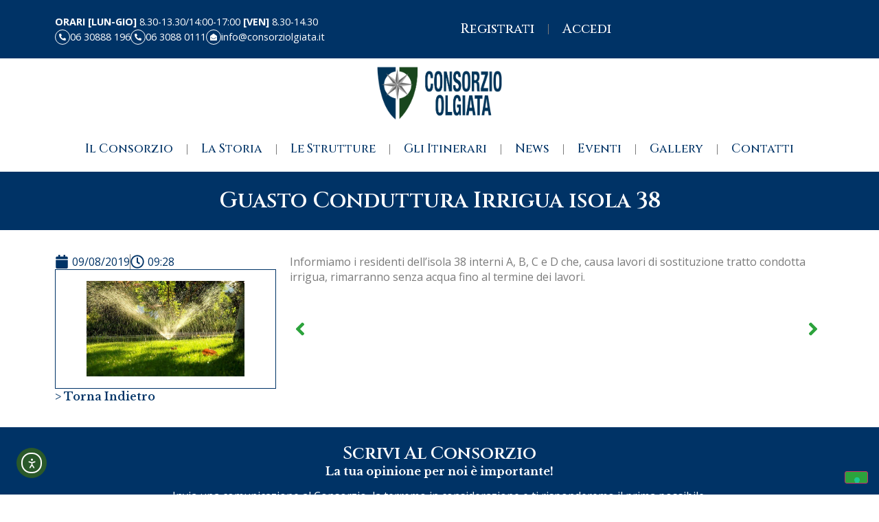

--- FILE ---
content_type: text/html; charset=UTF-8
request_url: https://www.consorziolgiata.it/guasto-conduttura-irrigua-isola-38/
body_size: 99805
content:

<!doctype html>
<html lang="it-IT">
<head>
	<meta charset="UTF-8">
	<meta name="viewport" content="width=device-width, initial-scale=1">
	<link rel="profile" href="https://gmpg.org/xfn/11">
	<meta name='robots' content='index, follow, max-image-preview:large, max-snippet:-1, max-video-preview:-1' />
	<style>img:is([sizes="auto" i], [sizes^="auto," i]) { contain-intrinsic-size: 3000px 1500px }</style>
	
	<!-- This site is optimized with the Yoast SEO plugin v26.4 - https://yoast.com/wordpress/plugins/seo/ -->
	<title>Guasto Conduttura Irrigua isola 38 | Consorzio Olgiata</title>
	<link rel="canonical" href="https://www.consorziolgiata.it/guasto-conduttura-irrigua-isola-38/" />
	<meta property="og:locale" content="it_IT" />
	<meta property="og:type" content="article" />
	<meta property="og:title" content="Guasto Conduttura Irrigua isola 38 | Consorzio Olgiata" />
	<meta property="og:description" content="Informiamo i residenti dell&#8217;isola 38 interni A, B, C e D che, causa lavori di sostituzione tratto condotta irrigua, rimarranno senza acqua fino al termine dei lavori. &nbsp;" />
	<meta property="og:url" content="https://www.consorziolgiata.it/guasto-conduttura-irrigua-isola-38/" />
	<meta property="og:site_name" content="Consorzio Olgiata" />
	<meta property="article:published_time" content="2019-08-09T07:28:58+00:00" />
	<meta property="og:image" content="https://www.consorziolgiata.it/wp-content/uploads/2017/07/19598893_10209206042454904_5138890986269775198_n.jpg" />
	<meta property="og:image:width" content="745" />
	<meta property="og:image:height" content="452" />
	<meta property="og:image:type" content="image/jpeg" />
	<meta name="twitter:card" content="summary_large_image" />
	<script type="application/ld+json" class="yoast-schema-graph">{"@context":"https://schema.org","@graph":[{"@type":"Article","@id":"https://www.consorziolgiata.it/guasto-conduttura-irrigua-isola-38/#article","isPartOf":{"@id":"https://www.consorziolgiata.it/guasto-conduttura-irrigua-isola-38/"},"author":{"name":"","@id":""},"headline":"Guasto Conduttura Irrigua isola 38","datePublished":"2019-08-09T07:28:58+00:00","mainEntityOfPage":{"@id":"https://www.consorziolgiata.it/guasto-conduttura-irrigua-isola-38/"},"wordCount":32,"commentCount":0,"publisher":{"@id":"https://www.consorziolgiata.it/#organization"},"image":{"@id":"https://www.consorziolgiata.it/guasto-conduttura-irrigua-isola-38/#primaryimage"},"thumbnailUrl":"https://www.consorziolgiata.it/wp-content/uploads/2017/07/19598893_10209206042454904_5138890986269775198_n.jpg","articleSection":["News"],"inLanguage":"it-IT","potentialAction":[{"@type":"CommentAction","name":"Comment","target":["https://www.consorziolgiata.it/guasto-conduttura-irrigua-isola-38/#respond"]}]},{"@type":"WebPage","@id":"https://www.consorziolgiata.it/guasto-conduttura-irrigua-isola-38/","url":"https://www.consorziolgiata.it/guasto-conduttura-irrigua-isola-38/","name":"Guasto Conduttura Irrigua isola 38 | Consorzio Olgiata","isPartOf":{"@id":"https://www.consorziolgiata.it/#website"},"primaryImageOfPage":{"@id":"https://www.consorziolgiata.it/guasto-conduttura-irrigua-isola-38/#primaryimage"},"image":{"@id":"https://www.consorziolgiata.it/guasto-conduttura-irrigua-isola-38/#primaryimage"},"thumbnailUrl":"https://www.consorziolgiata.it/wp-content/uploads/2017/07/19598893_10209206042454904_5138890986269775198_n.jpg","datePublished":"2019-08-09T07:28:58+00:00","breadcrumb":{"@id":"https://www.consorziolgiata.it/guasto-conduttura-irrigua-isola-38/#breadcrumb"},"inLanguage":"it-IT","potentialAction":[{"@type":"ReadAction","target":["https://www.consorziolgiata.it/guasto-conduttura-irrigua-isola-38/"]}]},{"@type":"ImageObject","inLanguage":"it-IT","@id":"https://www.consorziolgiata.it/guasto-conduttura-irrigua-isola-38/#primaryimage","url":"https://www.consorziolgiata.it/wp-content/uploads/2017/07/19598893_10209206042454904_5138890986269775198_n.jpg","contentUrl":"https://www.consorziolgiata.it/wp-content/uploads/2017/07/19598893_10209206042454904_5138890986269775198_n.jpg","width":745,"height":452},{"@type":"BreadcrumbList","@id":"https://www.consorziolgiata.it/guasto-conduttura-irrigua-isola-38/#breadcrumb","itemListElement":[{"@type":"ListItem","position":1,"name":"Home","item":"https://www.consorziolgiata.it/"},{"@type":"ListItem","position":2,"name":"Archivi","item":"https://www.consorziolgiata.it/archivi/"},{"@type":"ListItem","position":3,"name":"Guasto Conduttura Irrigua isola 38"}]},{"@type":"WebSite","@id":"https://www.consorziolgiata.it/#website","url":"https://www.consorziolgiata.it/","name":"Consorzio Olgiata","description":"Sito Ufficiale","publisher":{"@id":"https://www.consorziolgiata.it/#organization"},"potentialAction":[{"@type":"SearchAction","target":{"@type":"EntryPoint","urlTemplate":"https://www.consorziolgiata.it/?s={search_term_string}"},"query-input":{"@type":"PropertyValueSpecification","valueRequired":true,"valueName":"search_term_string"}}],"inLanguage":"it-IT"},{"@type":"Organization","@id":"https://www.consorziolgiata.it/#organization","name":"Consorzio Olgiata","url":"https://www.consorziolgiata.it/","logo":{"@type":"ImageObject","inLanguage":"it-IT","@id":"https://www.consorziolgiata.it/#/schema/logo/image/","url":"https://www.consorziolgiata.it/wp-content/uploads/2025/07/logo.png","contentUrl":"https://www.consorziolgiata.it/wp-content/uploads/2025/07/logo.png","width":471,"height":200,"caption":"Consorzio Olgiata"},"image":{"@id":"https://www.consorziolgiata.it/#/schema/logo/image/"}}]}</script>
	<!-- / Yoast SEO plugin. -->


<link rel='dns-prefetch' href='//cdn.elementor.com' />
<link rel="alternate" type="application/rss+xml" title="Consorzio Olgiata &raquo; Feed" href="https://www.consorziolgiata.it/feed/" />
<link rel="alternate" type="application/rss+xml" title="Consorzio Olgiata &raquo; Feed dei commenti" href="https://www.consorziolgiata.it/comments/feed/" />
<script>
window._wpemojiSettings = {"baseUrl":"https:\/\/s.w.org\/images\/core\/emoji\/16.0.1\/72x72\/","ext":".png","svgUrl":"https:\/\/s.w.org\/images\/core\/emoji\/16.0.1\/svg\/","svgExt":".svg","source":{"concatemoji":"https:\/\/www.consorziolgiata.it\/wp-includes\/js\/wp-emoji-release.min.js?ver=6.8.3"}};
/*! This file is auto-generated */
!function(s,n){var o,i,e;function c(e){try{var t={supportTests:e,timestamp:(new Date).valueOf()};sessionStorage.setItem(o,JSON.stringify(t))}catch(e){}}function p(e,t,n){e.clearRect(0,0,e.canvas.width,e.canvas.height),e.fillText(t,0,0);var t=new Uint32Array(e.getImageData(0,0,e.canvas.width,e.canvas.height).data),a=(e.clearRect(0,0,e.canvas.width,e.canvas.height),e.fillText(n,0,0),new Uint32Array(e.getImageData(0,0,e.canvas.width,e.canvas.height).data));return t.every(function(e,t){return e===a[t]})}function u(e,t){e.clearRect(0,0,e.canvas.width,e.canvas.height),e.fillText(t,0,0);for(var n=e.getImageData(16,16,1,1),a=0;a<n.data.length;a++)if(0!==n.data[a])return!1;return!0}function f(e,t,n,a){switch(t){case"flag":return n(e,"\ud83c\udff3\ufe0f\u200d\u26a7\ufe0f","\ud83c\udff3\ufe0f\u200b\u26a7\ufe0f")?!1:!n(e,"\ud83c\udde8\ud83c\uddf6","\ud83c\udde8\u200b\ud83c\uddf6")&&!n(e,"\ud83c\udff4\udb40\udc67\udb40\udc62\udb40\udc65\udb40\udc6e\udb40\udc67\udb40\udc7f","\ud83c\udff4\u200b\udb40\udc67\u200b\udb40\udc62\u200b\udb40\udc65\u200b\udb40\udc6e\u200b\udb40\udc67\u200b\udb40\udc7f");case"emoji":return!a(e,"\ud83e\udedf")}return!1}function g(e,t,n,a){var r="undefined"!=typeof WorkerGlobalScope&&self instanceof WorkerGlobalScope?new OffscreenCanvas(300,150):s.createElement("canvas"),o=r.getContext("2d",{willReadFrequently:!0}),i=(o.textBaseline="top",o.font="600 32px Arial",{});return e.forEach(function(e){i[e]=t(o,e,n,a)}),i}function t(e){var t=s.createElement("script");t.src=e,t.defer=!0,s.head.appendChild(t)}"undefined"!=typeof Promise&&(o="wpEmojiSettingsSupports",i=["flag","emoji"],n.supports={everything:!0,everythingExceptFlag:!0},e=new Promise(function(e){s.addEventListener("DOMContentLoaded",e,{once:!0})}),new Promise(function(t){var n=function(){try{var e=JSON.parse(sessionStorage.getItem(o));if("object"==typeof e&&"number"==typeof e.timestamp&&(new Date).valueOf()<e.timestamp+604800&&"object"==typeof e.supportTests)return e.supportTests}catch(e){}return null}();if(!n){if("undefined"!=typeof Worker&&"undefined"!=typeof OffscreenCanvas&&"undefined"!=typeof URL&&URL.createObjectURL&&"undefined"!=typeof Blob)try{var e="postMessage("+g.toString()+"("+[JSON.stringify(i),f.toString(),p.toString(),u.toString()].join(",")+"));",a=new Blob([e],{type:"text/javascript"}),r=new Worker(URL.createObjectURL(a),{name:"wpTestEmojiSupports"});return void(r.onmessage=function(e){c(n=e.data),r.terminate(),t(n)})}catch(e){}c(n=g(i,f,p,u))}t(n)}).then(function(e){for(var t in e)n.supports[t]=e[t],n.supports.everything=n.supports.everything&&n.supports[t],"flag"!==t&&(n.supports.everythingExceptFlag=n.supports.everythingExceptFlag&&n.supports[t]);n.supports.everythingExceptFlag=n.supports.everythingExceptFlag&&!n.supports.flag,n.DOMReady=!1,n.readyCallback=function(){n.DOMReady=!0}}).then(function(){return e}).then(function(){var e;n.supports.everything||(n.readyCallback(),(e=n.source||{}).concatemoji?t(e.concatemoji):e.wpemoji&&e.twemoji&&(t(e.twemoji),t(e.wpemoji)))}))}((window,document),window._wpemojiSettings);
</script>
<style id='wp-emoji-styles-inline-css'>

	img.wp-smiley, img.emoji {
		display: inline !important;
		border: none !important;
		box-shadow: none !important;
		height: 1em !important;
		width: 1em !important;
		margin: 0 0.07em !important;
		vertical-align: -0.1em !important;
		background: none !important;
		padding: 0 !important;
	}
</style>
<link rel='stylesheet' id='wp-block-library-css' href='https://www.consorziolgiata.it/wp-includes/css/dist/block-library/style.min.css?ver=6.8.3' media='all' />
<link rel='stylesheet' id='jet-engine-frontend-css' href='https://www.consorziolgiata.it/wp-content/plugins/jet-engine/assets/css/frontend.css?ver=3.7.9.1' media='all' />
<style id='global-styles-inline-css'>
:root{--wp--preset--aspect-ratio--square: 1;--wp--preset--aspect-ratio--4-3: 4/3;--wp--preset--aspect-ratio--3-4: 3/4;--wp--preset--aspect-ratio--3-2: 3/2;--wp--preset--aspect-ratio--2-3: 2/3;--wp--preset--aspect-ratio--16-9: 16/9;--wp--preset--aspect-ratio--9-16: 9/16;--wp--preset--color--black: #000000;--wp--preset--color--cyan-bluish-gray: #abb8c3;--wp--preset--color--white: #ffffff;--wp--preset--color--pale-pink: #f78da7;--wp--preset--color--vivid-red: #cf2e2e;--wp--preset--color--luminous-vivid-orange: #ff6900;--wp--preset--color--luminous-vivid-amber: #fcb900;--wp--preset--color--light-green-cyan: #7bdcb5;--wp--preset--color--vivid-green-cyan: #00d084;--wp--preset--color--pale-cyan-blue: #8ed1fc;--wp--preset--color--vivid-cyan-blue: #0693e3;--wp--preset--color--vivid-purple: #9b51e0;--wp--preset--gradient--vivid-cyan-blue-to-vivid-purple: linear-gradient(135deg,rgba(6,147,227,1) 0%,rgb(155,81,224) 100%);--wp--preset--gradient--light-green-cyan-to-vivid-green-cyan: linear-gradient(135deg,rgb(122,220,180) 0%,rgb(0,208,130) 100%);--wp--preset--gradient--luminous-vivid-amber-to-luminous-vivid-orange: linear-gradient(135deg,rgba(252,185,0,1) 0%,rgba(255,105,0,1) 100%);--wp--preset--gradient--luminous-vivid-orange-to-vivid-red: linear-gradient(135deg,rgba(255,105,0,1) 0%,rgb(207,46,46) 100%);--wp--preset--gradient--very-light-gray-to-cyan-bluish-gray: linear-gradient(135deg,rgb(238,238,238) 0%,rgb(169,184,195) 100%);--wp--preset--gradient--cool-to-warm-spectrum: linear-gradient(135deg,rgb(74,234,220) 0%,rgb(151,120,209) 20%,rgb(207,42,186) 40%,rgb(238,44,130) 60%,rgb(251,105,98) 80%,rgb(254,248,76) 100%);--wp--preset--gradient--blush-light-purple: linear-gradient(135deg,rgb(255,206,236) 0%,rgb(152,150,240) 100%);--wp--preset--gradient--blush-bordeaux: linear-gradient(135deg,rgb(254,205,165) 0%,rgb(254,45,45) 50%,rgb(107,0,62) 100%);--wp--preset--gradient--luminous-dusk: linear-gradient(135deg,rgb(255,203,112) 0%,rgb(199,81,192) 50%,rgb(65,88,208) 100%);--wp--preset--gradient--pale-ocean: linear-gradient(135deg,rgb(255,245,203) 0%,rgb(182,227,212) 50%,rgb(51,167,181) 100%);--wp--preset--gradient--electric-grass: linear-gradient(135deg,rgb(202,248,128) 0%,rgb(113,206,126) 100%);--wp--preset--gradient--midnight: linear-gradient(135deg,rgb(2,3,129) 0%,rgb(40,116,252) 100%);--wp--preset--font-size--small: 13px;--wp--preset--font-size--medium: 20px;--wp--preset--font-size--large: 36px;--wp--preset--font-size--x-large: 42px;--wp--preset--spacing--20: 0.44rem;--wp--preset--spacing--30: 0.67rem;--wp--preset--spacing--40: 1rem;--wp--preset--spacing--50: 1.5rem;--wp--preset--spacing--60: 2.25rem;--wp--preset--spacing--70: 3.38rem;--wp--preset--spacing--80: 5.06rem;--wp--preset--shadow--natural: 6px 6px 9px rgba(0, 0, 0, 0.2);--wp--preset--shadow--deep: 12px 12px 50px rgba(0, 0, 0, 0.4);--wp--preset--shadow--sharp: 6px 6px 0px rgba(0, 0, 0, 0.2);--wp--preset--shadow--outlined: 6px 6px 0px -3px rgba(255, 255, 255, 1), 6px 6px rgba(0, 0, 0, 1);--wp--preset--shadow--crisp: 6px 6px 0px rgba(0, 0, 0, 1);}:root { --wp--style--global--content-size: 800px;--wp--style--global--wide-size: 1200px; }:where(body) { margin: 0; }.wp-site-blocks > .alignleft { float: left; margin-right: 2em; }.wp-site-blocks > .alignright { float: right; margin-left: 2em; }.wp-site-blocks > .aligncenter { justify-content: center; margin-left: auto; margin-right: auto; }:where(.wp-site-blocks) > * { margin-block-start: 24px; margin-block-end: 0; }:where(.wp-site-blocks) > :first-child { margin-block-start: 0; }:where(.wp-site-blocks) > :last-child { margin-block-end: 0; }:root { --wp--style--block-gap: 24px; }:root :where(.is-layout-flow) > :first-child{margin-block-start: 0;}:root :where(.is-layout-flow) > :last-child{margin-block-end: 0;}:root :where(.is-layout-flow) > *{margin-block-start: 24px;margin-block-end: 0;}:root :where(.is-layout-constrained) > :first-child{margin-block-start: 0;}:root :where(.is-layout-constrained) > :last-child{margin-block-end: 0;}:root :where(.is-layout-constrained) > *{margin-block-start: 24px;margin-block-end: 0;}:root :where(.is-layout-flex){gap: 24px;}:root :where(.is-layout-grid){gap: 24px;}.is-layout-flow > .alignleft{float: left;margin-inline-start: 0;margin-inline-end: 2em;}.is-layout-flow > .alignright{float: right;margin-inline-start: 2em;margin-inline-end: 0;}.is-layout-flow > .aligncenter{margin-left: auto !important;margin-right: auto !important;}.is-layout-constrained > .alignleft{float: left;margin-inline-start: 0;margin-inline-end: 2em;}.is-layout-constrained > .alignright{float: right;margin-inline-start: 2em;margin-inline-end: 0;}.is-layout-constrained > .aligncenter{margin-left: auto !important;margin-right: auto !important;}.is-layout-constrained > :where(:not(.alignleft):not(.alignright):not(.alignfull)){max-width: var(--wp--style--global--content-size);margin-left: auto !important;margin-right: auto !important;}.is-layout-constrained > .alignwide{max-width: var(--wp--style--global--wide-size);}body .is-layout-flex{display: flex;}.is-layout-flex{flex-wrap: wrap;align-items: center;}.is-layout-flex > :is(*, div){margin: 0;}body .is-layout-grid{display: grid;}.is-layout-grid > :is(*, div){margin: 0;}body{padding-top: 0px;padding-right: 0px;padding-bottom: 0px;padding-left: 0px;}a:where(:not(.wp-element-button)){text-decoration: underline;}:root :where(.wp-element-button, .wp-block-button__link){background-color: #32373c;border-width: 0;color: #fff;font-family: inherit;font-size: inherit;line-height: inherit;padding: calc(0.667em + 2px) calc(1.333em + 2px);text-decoration: none;}.has-black-color{color: var(--wp--preset--color--black) !important;}.has-cyan-bluish-gray-color{color: var(--wp--preset--color--cyan-bluish-gray) !important;}.has-white-color{color: var(--wp--preset--color--white) !important;}.has-pale-pink-color{color: var(--wp--preset--color--pale-pink) !important;}.has-vivid-red-color{color: var(--wp--preset--color--vivid-red) !important;}.has-luminous-vivid-orange-color{color: var(--wp--preset--color--luminous-vivid-orange) !important;}.has-luminous-vivid-amber-color{color: var(--wp--preset--color--luminous-vivid-amber) !important;}.has-light-green-cyan-color{color: var(--wp--preset--color--light-green-cyan) !important;}.has-vivid-green-cyan-color{color: var(--wp--preset--color--vivid-green-cyan) !important;}.has-pale-cyan-blue-color{color: var(--wp--preset--color--pale-cyan-blue) !important;}.has-vivid-cyan-blue-color{color: var(--wp--preset--color--vivid-cyan-blue) !important;}.has-vivid-purple-color{color: var(--wp--preset--color--vivid-purple) !important;}.has-black-background-color{background-color: var(--wp--preset--color--black) !important;}.has-cyan-bluish-gray-background-color{background-color: var(--wp--preset--color--cyan-bluish-gray) !important;}.has-white-background-color{background-color: var(--wp--preset--color--white) !important;}.has-pale-pink-background-color{background-color: var(--wp--preset--color--pale-pink) !important;}.has-vivid-red-background-color{background-color: var(--wp--preset--color--vivid-red) !important;}.has-luminous-vivid-orange-background-color{background-color: var(--wp--preset--color--luminous-vivid-orange) !important;}.has-luminous-vivid-amber-background-color{background-color: var(--wp--preset--color--luminous-vivid-amber) !important;}.has-light-green-cyan-background-color{background-color: var(--wp--preset--color--light-green-cyan) !important;}.has-vivid-green-cyan-background-color{background-color: var(--wp--preset--color--vivid-green-cyan) !important;}.has-pale-cyan-blue-background-color{background-color: var(--wp--preset--color--pale-cyan-blue) !important;}.has-vivid-cyan-blue-background-color{background-color: var(--wp--preset--color--vivid-cyan-blue) !important;}.has-vivid-purple-background-color{background-color: var(--wp--preset--color--vivid-purple) !important;}.has-black-border-color{border-color: var(--wp--preset--color--black) !important;}.has-cyan-bluish-gray-border-color{border-color: var(--wp--preset--color--cyan-bluish-gray) !important;}.has-white-border-color{border-color: var(--wp--preset--color--white) !important;}.has-pale-pink-border-color{border-color: var(--wp--preset--color--pale-pink) !important;}.has-vivid-red-border-color{border-color: var(--wp--preset--color--vivid-red) !important;}.has-luminous-vivid-orange-border-color{border-color: var(--wp--preset--color--luminous-vivid-orange) !important;}.has-luminous-vivid-amber-border-color{border-color: var(--wp--preset--color--luminous-vivid-amber) !important;}.has-light-green-cyan-border-color{border-color: var(--wp--preset--color--light-green-cyan) !important;}.has-vivid-green-cyan-border-color{border-color: var(--wp--preset--color--vivid-green-cyan) !important;}.has-pale-cyan-blue-border-color{border-color: var(--wp--preset--color--pale-cyan-blue) !important;}.has-vivid-cyan-blue-border-color{border-color: var(--wp--preset--color--vivid-cyan-blue) !important;}.has-vivid-purple-border-color{border-color: var(--wp--preset--color--vivid-purple) !important;}.has-vivid-cyan-blue-to-vivid-purple-gradient-background{background: var(--wp--preset--gradient--vivid-cyan-blue-to-vivid-purple) !important;}.has-light-green-cyan-to-vivid-green-cyan-gradient-background{background: var(--wp--preset--gradient--light-green-cyan-to-vivid-green-cyan) !important;}.has-luminous-vivid-amber-to-luminous-vivid-orange-gradient-background{background: var(--wp--preset--gradient--luminous-vivid-amber-to-luminous-vivid-orange) !important;}.has-luminous-vivid-orange-to-vivid-red-gradient-background{background: var(--wp--preset--gradient--luminous-vivid-orange-to-vivid-red) !important;}.has-very-light-gray-to-cyan-bluish-gray-gradient-background{background: var(--wp--preset--gradient--very-light-gray-to-cyan-bluish-gray) !important;}.has-cool-to-warm-spectrum-gradient-background{background: var(--wp--preset--gradient--cool-to-warm-spectrum) !important;}.has-blush-light-purple-gradient-background{background: var(--wp--preset--gradient--blush-light-purple) !important;}.has-blush-bordeaux-gradient-background{background: var(--wp--preset--gradient--blush-bordeaux) !important;}.has-luminous-dusk-gradient-background{background: var(--wp--preset--gradient--luminous-dusk) !important;}.has-pale-ocean-gradient-background{background: var(--wp--preset--gradient--pale-ocean) !important;}.has-electric-grass-gradient-background{background: var(--wp--preset--gradient--electric-grass) !important;}.has-midnight-gradient-background{background: var(--wp--preset--gradient--midnight) !important;}.has-small-font-size{font-size: var(--wp--preset--font-size--small) !important;}.has-medium-font-size{font-size: var(--wp--preset--font-size--medium) !important;}.has-large-font-size{font-size: var(--wp--preset--font-size--large) !important;}.has-x-large-font-size{font-size: var(--wp--preset--font-size--x-large) !important;}
:root :where(.wp-block-pullquote){font-size: 1.5em;line-height: 1.6;}
</style>
<link rel='stylesheet' id='ea11y-widget-fonts-css' href='https://www.consorziolgiata.it/wp-content/plugins/pojo-accessibility/assets/build/fonts.css?ver=3.9.0' media='all' />
<link rel='stylesheet' id='ea11y-skip-link-css' href='https://www.consorziolgiata.it/wp-content/plugins/pojo-accessibility/assets/build/skip-link.css?ver=3.9.0' media='all' />
<link rel='stylesheet' id='hello-elementor-css' href='https://www.consorziolgiata.it/wp-content/themes/hello-elementor/assets/css/reset.css?ver=3.4.5' media='all' />
<link rel='stylesheet' id='hello-elementor-theme-style-css' href='https://www.consorziolgiata.it/wp-content/themes/hello-elementor/assets/css/theme.css?ver=3.4.5' media='all' />
<link rel='stylesheet' id='hello-elementor-header-footer-css' href='https://www.consorziolgiata.it/wp-content/themes/hello-elementor/assets/css/header-footer.css?ver=3.4.5' media='all' />
<link rel='stylesheet' id='elementor-frontend-css' href='https://www.consorziolgiata.it/wp-content/plugins/elementor/assets/css/frontend.min.css?ver=3.33.1' media='all' />
<link rel='stylesheet' id='elementor-post-5-css' href='https://www.consorziolgiata.it/wp-content/uploads/elementor/css/post-5.css?ver=1763620930' media='all' />
<link rel='stylesheet' id='widget-heading-css' href='https://www.consorziolgiata.it/wp-content/plugins/elementor/assets/css/widget-heading.min.css?ver=3.33.1' media='all' />
<link rel='stylesheet' id='widget-icon-box-css' href='https://www.consorziolgiata.it/wp-content/plugins/elementor/assets/css/widget-icon-box.min.css?ver=3.33.1' media='all' />
<link rel='stylesheet' id='widget-nav-menu-css' href='https://www.consorziolgiata.it/wp-content/plugins/elementor-pro/assets/css/widget-nav-menu.min.css?ver=3.33.1' media='all' />
<link rel='stylesheet' id='widget-image-css' href='https://www.consorziolgiata.it/wp-content/plugins/elementor/assets/css/widget-image.min.css?ver=3.33.1' media='all' />
<link rel='stylesheet' id='widget-post-info-css' href='https://www.consorziolgiata.it/wp-content/plugins/elementor-pro/assets/css/widget-post-info.min.css?ver=3.33.1' media='all' />
<link rel='stylesheet' id='widget-icon-list-css' href='https://www.consorziolgiata.it/wp-content/plugins/elementor/assets/css/widget-icon-list.min.css?ver=3.33.1' media='all' />
<link rel='stylesheet' id='widget-post-navigation-css' href='https://www.consorziolgiata.it/wp-content/plugins/elementor-pro/assets/css/widget-post-navigation.min.css?ver=3.33.1' media='all' />
<link rel='stylesheet' id='widget-divider-css' href='https://www.consorziolgiata.it/wp-content/plugins/elementor/assets/css/widget-divider.min.css?ver=3.33.1' media='all' />
<link rel='stylesheet' id='e-animation-slideInRight-css' href='https://www.consorziolgiata.it/wp-content/plugins/elementor/assets/lib/animations/styles/slideInRight.min.css?ver=3.33.1' media='all' />
<link rel='stylesheet' id='e-popup-css' href='https://www.consorziolgiata.it/wp-content/plugins/elementor-pro/assets/css/conditionals/popup.min.css?ver=3.33.1' media='all' />
<link rel='stylesheet' id='elementor-post-16-css' href='https://www.consorziolgiata.it/wp-content/uploads/elementor/css/post-16.css?ver=1763620930' media='all' />
<link rel='stylesheet' id='elementor-post-92-css' href='https://www.consorziolgiata.it/wp-content/uploads/elementor/css/post-92.css?ver=1763620930' media='all' />
<link rel='stylesheet' id='elementor-post-9814-css' href='https://www.consorziolgiata.it/wp-content/uploads/elementor/css/post-9814.css?ver=1763623426' media='all' />
<link rel='stylesheet' id='elementor-post-10082-css' href='https://www.consorziolgiata.it/wp-content/uploads/elementor/css/post-10082.css?ver=1763620930' media='all' />
<link rel='stylesheet' id='UserAccessManagerLoginForm-css' href='https://www.consorziolgiata.it/wp-content/plugins/user-access-manager/assets/css/uamLoginForm.css?ver=2.2.25' media='screen' />
<link rel='stylesheet' id='hello-elementor-child-style-css' href='https://www.consorziolgiata.it/wp-content/themes/hello-theme-child-master/style.css?ver=2.0.0' media='all' />
<link rel='stylesheet' id='elementor-gf-cinzel-css' href='https://fonts.googleapis.com/css?family=Cinzel:100,100italic,200,200italic,300,300italic,400,400italic,500,500italic,600,600italic,700,700italic,800,800italic,900,900italic&#038;display=swap' media='all' />
<link rel='stylesheet' id='elementor-gf-opensans-css' href='https://fonts.googleapis.com/css?family=Open+Sans:100,100italic,200,200italic,300,300italic,400,400italic,500,500italic,600,600italic,700,700italic,800,800italic,900,900italic&#038;display=swap' media='all' />
<link rel='stylesheet' id='elementor-gf-librebaskerville-css' href='https://fonts.googleapis.com/css?family=Libre+Baskerville:100,100italic,200,200italic,300,300italic,400,400italic,500,500italic,600,600italic,700,700italic,800,800italic,900,900italic&#038;display=swap' media='all' />
<script src="https://www.consorziolgiata.it/wp-includes/js/jquery/jquery.min.js?ver=3.7.1" id="jquery-core-js"></script>
<script src="https://www.consorziolgiata.it/wp-includes/js/jquery/jquery-migrate.min.js?ver=3.4.1" id="jquery-migrate-js"></script>
<link rel="https://api.w.org/" href="https://www.consorziolgiata.it/wp-json/" /><link rel="alternate" title="JSON" type="application/json" href="https://www.consorziolgiata.it/wp-json/wp/v2/posts/5386" /><link rel="EditURI" type="application/rsd+xml" title="RSD" href="https://www.consorziolgiata.it/xmlrpc.php?rsd" />
<meta name="generator" content="WordPress 6.8.3" />
<link rel='shortlink' href='https://www.consorziolgiata.it/?p=5386' />
<link rel="alternate" title="oEmbed (JSON)" type="application/json+oembed" href="https://www.consorziolgiata.it/wp-json/oembed/1.0/embed?url=https%3A%2F%2Fwww.consorziolgiata.it%2Fguasto-conduttura-irrigua-isola-38%2F" />
<link rel="alternate" title="oEmbed (XML)" type="text/xml+oembed" href="https://www.consorziolgiata.it/wp-json/oembed/1.0/embed?url=https%3A%2F%2Fwww.consorziolgiata.it%2Fguasto-conduttura-irrigua-isola-38%2F&#038;format=xml" />
<style>
  .gform_wrapper .gf-readonly{
    opacity:.6; background:#f5f5f5; cursor:not-allowed;
  }
  </style><meta name="generator" content="Elementor 3.33.1; features: e_font_icon_svg, additional_custom_breakpoints; settings: css_print_method-external, google_font-enabled, font_display-swap">
<script type="text/javascript" src="https://embeds.iubenda.com/widgets/cb052aaa-8987-4cbe-8795-9c8f33338f2a.js"></script>
			<style>
				.e-con.e-parent:nth-of-type(n+4):not(.e-lazyloaded):not(.e-no-lazyload),
				.e-con.e-parent:nth-of-type(n+4):not(.e-lazyloaded):not(.e-no-lazyload) * {
					background-image: none !important;
				}
				@media screen and (max-height: 1024px) {
					.e-con.e-parent:nth-of-type(n+3):not(.e-lazyloaded):not(.e-no-lazyload),
					.e-con.e-parent:nth-of-type(n+3):not(.e-lazyloaded):not(.e-no-lazyload) * {
						background-image: none !important;
					}
				}
				@media screen and (max-height: 640px) {
					.e-con.e-parent:nth-of-type(n+2):not(.e-lazyloaded):not(.e-no-lazyload),
					.e-con.e-parent:nth-of-type(n+2):not(.e-lazyloaded):not(.e-no-lazyload) * {
						background-image: none !important;
					}
				}
			</style>
			<link rel="icon" href="https://www.consorziolgiata.it/wp-content/uploads/2025/07/favicon-150x150.png" sizes="32x32" />
<link rel="icon" href="https://www.consorziolgiata.it/wp-content/uploads/2025/07/favicon-300x300.png" sizes="192x192" />
<link rel="apple-touch-icon" href="https://www.consorziolgiata.it/wp-content/uploads/2025/07/favicon-300x300.png" />
<meta name="msapplication-TileImage" content="https://www.consorziolgiata.it/wp-content/uploads/2025/07/favicon-300x300.png" />
</head>
<body class="wp-singular post-template-default single single-post postid-5386 single-format-standard wp-custom-logo wp-embed-responsive wp-theme-hello-elementor wp-child-theme-hello-theme-child-master ally-default hello-elementor-default elementor-default elementor-kit-5 elementor-page-9814">

		<script>
			const onSkipLinkClick = () => {
				const htmlElement = document.querySelector('html');

				htmlElement.style['scroll-behavior'] = 'smooth';

				setTimeout( () => htmlElement.style['scroll-behavior'] = null, 1000 );
			}
			document.addEventListener("DOMContentLoaded", () => {
				if (!document.querySelector('#content')) {
					document.querySelector('.ea11y-skip-to-content-link').remove();
				}
			});
		</script>
		<nav aria-label="Vai alla navigazione dei contenuti">
			<a class="ea11y-skip-to-content-link"
				href="#content"
				tabindex="1"
				onclick="onSkipLinkClick()"
			>
				Salta al contenuto
				<svg width="24" height="24" viewBox="0 0 24 24" fill="none" role="presentation">
					<path d="M18 6V12C18 12.7956 17.6839 13.5587 17.1213 14.1213C16.5587 14.6839 15.7956 15 15 15H5M5 15L9 11M5 15L9 19"
								stroke="black"
								stroke-width="1.5"
								stroke-linecap="round"
								stroke-linejoin="round"
					/>
				</svg>
			</a>
			<div class="ea11y-skip-to-content-backdrop"></div>
		</nav>

		

		<header data-elementor-type="header" data-elementor-id="16" class="elementor elementor-16 elementor-location-header" data-elementor-post-type="elementor_library">
			<div class="elementor-element elementor-element-aa00a8f blu elementor-hidden-mobile e-flex e-con-boxed e-con e-parent" data-id="aa00a8f" data-element_type="container" data-settings="{&quot;background_background&quot;:&quot;classic&quot;}">
					<div class="e-con-inner">
		<div class="elementor-element elementor-element-6f2b8e8 e-con-full e-flex e-con e-child" data-id="6f2b8e8" data-element_type="container">
				<div class="elementor-element elementor-element-e6c8839 elementor-widget elementor-widget-heading" data-id="e6c8839" data-element_type="widget" data-widget_type="heading.default">
					<span class="elementor-heading-title elementor-size-default"><strong>ORARI [LUN-GIO]</strong> 8.30-13.30/14:00-17:00 <strong>[VEN]</strong> 8.30-14.30</span>				</div>
		<div class="elementor-element elementor-element-692cc25 e-con-full e-flex e-con e-child" data-id="692cc25" data-element_type="container">
				<div class="elementor-element elementor-element-feb3e7a elementor-view-framed elementor-position-left elementor-shape-circle elementor-mobile-position-top elementor-widget elementor-widget-icon-box" data-id="feb3e7a" data-element_type="widget" data-widget_type="icon-box.default">
							<div class="elementor-icon-box-wrapper">

						<div class="elementor-icon-box-icon">
				<a href="tel://+390630888196" target="_blank" class="elementor-icon" tabindex="-1" aria-label="06 30888 196">
				<svg aria-hidden="true" class="e-font-icon-svg e-fas-phone-alt" viewBox="0 0 512 512" xmlns="http://www.w3.org/2000/svg"><path d="M497.39 361.8l-112-48a24 24 0 0 0-28 6.9l-49.6 60.6A370.66 370.66 0 0 1 130.6 204.11l60.6-49.6a23.94 23.94 0 0 0 6.9-28l-48-112A24.16 24.16 0 0 0 122.6.61l-104 24A24 24 0 0 0 0 48c0 256.5 207.9 464 464 464a24 24 0 0 0 23.4-18.6l24-104a24.29 24.29 0 0 0-14.01-27.6z"></path></svg>				</a>
			</div>
			
						<div class="elementor-icon-box-content">

									<span class="elementor-icon-box-title">
						<a href="tel://+390630888196" target="_blank" >
							06 30888 196						</a>
					</span>
				
				
			</div>
			
		</div>
						</div>
				<div class="elementor-element elementor-element-631318c elementor-view-framed elementor-position-left elementor-shape-circle elementor-mobile-position-top elementor-widget elementor-widget-icon-box" data-id="631318c" data-element_type="widget" data-widget_type="icon-box.default">
							<div class="elementor-icon-box-wrapper">

						<div class="elementor-icon-box-icon">
				<a href="tel://+390630880111" class="elementor-icon" tabindex="-1" aria-label="06 3088 0111">
				<svg aria-hidden="true" class="e-font-icon-svg e-fas-phone-alt" viewBox="0 0 512 512" xmlns="http://www.w3.org/2000/svg"><path d="M497.39 361.8l-112-48a24 24 0 0 0-28 6.9l-49.6 60.6A370.66 370.66 0 0 1 130.6 204.11l60.6-49.6a23.94 23.94 0 0 0 6.9-28l-48-112A24.16 24.16 0 0 0 122.6.61l-104 24A24 24 0 0 0 0 48c0 256.5 207.9 464 464 464a24 24 0 0 0 23.4-18.6l24-104a24.29 24.29 0 0 0-14.01-27.6z"></path></svg>				</a>
			</div>
			
						<div class="elementor-icon-box-content">

									<span class="elementor-icon-box-title">
						<a href="tel://+390630880111" >
							06 3088 0111						</a>
					</span>
				
				
			</div>
			
		</div>
						</div>
				<div class="elementor-element elementor-element-7c7edc0 elementor-view-framed elementor-position-left elementor-shape-circle elementor-mobile-position-top elementor-widget elementor-widget-icon-box" data-id="7c7edc0" data-element_type="widget" data-widget_type="icon-box.default">
							<div class="elementor-icon-box-wrapper">

						<div class="elementor-icon-box-icon">
				<a href="mailto://info@consorziolgiata.it" class="elementor-icon" tabindex="-1" aria-label="info@consorziolgiata.it">
				<svg aria-hidden="true" class="e-font-icon-svg e-fas-envelope-open" viewBox="0 0 512 512" xmlns="http://www.w3.org/2000/svg"><path d="M512 464c0 26.51-21.49 48-48 48H48c-26.51 0-48-21.49-48-48V200.724a48 48 0 0 1 18.387-37.776c24.913-19.529 45.501-35.365 164.2-121.511C199.412 29.17 232.797-.347 256 .003c23.198-.354 56.596 29.172 73.413 41.433 118.687 86.137 139.303 101.995 164.2 121.512A48 48 0 0 1 512 200.724V464zm-65.666-196.605c-2.563-3.728-7.7-4.595-11.339-1.907-22.845 16.873-55.462 40.705-105.582 77.079-16.825 12.266-50.21 41.781-73.413 41.43-23.211.344-56.559-29.143-73.413-41.43-50.114-36.37-82.734-60.204-105.582-77.079-3.639-2.688-8.776-1.821-11.339 1.907l-9.072 13.196a7.998 7.998 0 0 0 1.839 10.967c22.887 16.899 55.454 40.69 105.303 76.868 20.274 14.781 56.524 47.813 92.264 47.573 35.724.242 71.961-32.771 92.263-47.573 49.85-36.179 82.418-59.97 105.303-76.868a7.998 7.998 0 0 0 1.839-10.967l-9.071-13.196z"></path></svg>				</a>
			</div>
			
						<div class="elementor-icon-box-content">

									<span class="elementor-icon-box-title">
						<a href="mailto://info@consorziolgiata.it" >
							info@consorziolgiata.it						</a>
					</span>
				
				
			</div>
			
		</div>
						</div>
				</div>
				</div>
		<div class="elementor-element elementor-element-0bf9b52 e-con-full e-flex e-con e-child" data-id="0bf9b52" data-element_type="container">
				<div class="elementor-element elementor-element-2e3d6c0 elementor-nav-menu__align-center elementor-nav-menu--dropdown-none elementor-widget elementor-widget-nav-menu" data-id="2e3d6c0" data-element_type="widget" data-settings="{&quot;layout&quot;:&quot;horizontal&quot;,&quot;submenu_icon&quot;:{&quot;value&quot;:&quot;&lt;svg aria-hidden=\&quot;true\&quot; class=\&quot;e-font-icon-svg e-fas-caret-down\&quot; viewBox=\&quot;0 0 320 512\&quot; xmlns=\&quot;http:\/\/www.w3.org\/2000\/svg\&quot;&gt;&lt;path d=\&quot;M31.3 192h257.3c17.8 0 26.7 21.5 14.1 34.1L174.1 354.8c-7.8 7.8-20.5 7.8-28.3 0L17.2 226.1C4.6 213.5 13.5 192 31.3 192z\&quot;&gt;&lt;\/path&gt;&lt;\/svg&gt;&quot;,&quot;library&quot;:&quot;fa-solid&quot;}}" data-widget_type="nav-menu.default">
								<nav aria-label="Menu" class="elementor-nav-menu--main elementor-nav-menu__container elementor-nav-menu--layout-horizontal e--pointer-underline e--animation-fade">
				<ul id="menu-1-2e3d6c0" class="elementor-nav-menu"><li class="only-guest menu-item menu-item-type-post_type menu-item-object-page menu-item-10029"><a href="https://www.consorziolgiata.it/registrati/" class="elementor-item">Registrati</a></li>
<li class="only-guest menu-item menu-item-type-post_type menu-item-object-page menu-item-10031"><a href="https://www.consorziolgiata.it/accedi/" class="elementor-item">Accedi</a></li>
</ul>			</nav>
						<nav class="elementor-nav-menu--dropdown elementor-nav-menu__container" aria-hidden="true">
				<ul id="menu-2-2e3d6c0" class="elementor-nav-menu"><li class="only-guest menu-item menu-item-type-post_type menu-item-object-page menu-item-10029"><a href="https://www.consorziolgiata.it/registrati/" class="elementor-item" tabindex="-1">Registrati</a></li>
<li class="only-guest menu-item menu-item-type-post_type menu-item-object-page menu-item-10031"><a href="https://www.consorziolgiata.it/accedi/" class="elementor-item" tabindex="-1">Accedi</a></li>
</ul>			</nav>
						</div>
				</div>
					</div>
				</div>
		<div class="elementor-element elementor-element-a81fa36 blu e-con-full elementor-hidden-desktop elementor-hidden-tablet e-flex e-con e-parent" data-id="a81fa36" data-element_type="container" data-settings="{&quot;background_background&quot;:&quot;classic&quot;}">
		<div class="elementor-element elementor-element-8ad59c2 e-con-full e-flex e-con e-child" data-id="8ad59c2" data-element_type="container">
				<div class="elementor-element elementor-element-7843a83 elementor-widget elementor-widget-heading" data-id="7843a83" data-element_type="widget" data-widget_type="heading.default">
					<span class="elementor-heading-title elementor-size-default"><a href="#elementor-action%3Aaction%3Dpopup%3Aopen%26settings%3DeyJpZCI6IjEwMDgyIiwidG9nZ2xlIjpmYWxzZX0%3D">MENU</a></span>				</div>
				<div class="elementor-element elementor-element-fe9d542 elementor-view-default elementor-widget elementor-widget-icon" data-id="fe9d542" data-element_type="widget" data-widget_type="icon.default">
							<div class="elementor-icon-wrapper">
			<a class="elementor-icon" href="#elementor-action%3Aaction%3Dpopup%3Aopen%26settings%3DeyJpZCI6IjEwMDgyIiwidG9nZ2xlIjpmYWxzZX0%3D">
			<svg aria-hidden="true" class="e-font-icon-svg e-fas-bars" viewBox="0 0 448 512" xmlns="http://www.w3.org/2000/svg"><path d="M16 132h416c8.837 0 16-7.163 16-16V76c0-8.837-7.163-16-16-16H16C7.163 60 0 67.163 0 76v40c0 8.837 7.163 16 16 16zm0 160h416c8.837 0 16-7.163 16-16v-40c0-8.837-7.163-16-16-16H16c-8.837 0-16 7.163-16 16v40c0 8.837 7.163 16 16 16zm0 160h416c8.837 0 16-7.163 16-16v-40c0-8.837-7.163-16-16-16H16c-8.837 0-16 7.163-16 16v40c0 8.837 7.163 16 16 16z"></path></svg>			</a>
		</div>
						</div>
				</div>
				</div>
		<div class="elementor-element elementor-element-726442c e-flex e-con-boxed e-con e-parent" data-id="726442c" data-element_type="container">
					<div class="e-con-inner">
		<div class="elementor-element elementor-element-a2fb533 e-con-full e-flex e-con e-child" data-id="a2fb533" data-element_type="container">
				<div class="elementor-element elementor-element-86b00b8 elementor-widget elementor-widget-theme-site-logo elementor-widget-image" data-id="86b00b8" data-element_type="widget" data-widget_type="theme-site-logo.default">
											<a href="https://www.consorziolgiata.it">
			<img width="471" height="200" src="https://www.consorziolgiata.it/wp-content/uploads/2025/07/logo.png" class="attachment-full size-full wp-image-10132" alt="" srcset="https://www.consorziolgiata.it/wp-content/uploads/2025/07/logo.png 471w, https://www.consorziolgiata.it/wp-content/uploads/2025/07/logo-300x127.png 300w" sizes="(max-width: 471px) 100vw, 471px" />				</a>
											</div>
				</div>
					</div>
				</div>
		<div class="elementor-element elementor-element-338981b e-con-full elementor-hidden-mobile e-flex e-con e-parent" data-id="338981b" data-element_type="container">
				<div class="elementor-element elementor-element-ca067e8 elementor-nav-menu__align-center elementor-nav-menu--dropdown-none elementor-widget elementor-widget-nav-menu" data-id="ca067e8" data-element_type="widget" data-settings="{&quot;layout&quot;:&quot;horizontal&quot;,&quot;submenu_icon&quot;:{&quot;value&quot;:&quot;&lt;svg aria-hidden=\&quot;true\&quot; class=\&quot;e-font-icon-svg e-fas-caret-down\&quot; viewBox=\&quot;0 0 320 512\&quot; xmlns=\&quot;http:\/\/www.w3.org\/2000\/svg\&quot;&gt;&lt;path d=\&quot;M31.3 192h257.3c17.8 0 26.7 21.5 14.1 34.1L174.1 354.8c-7.8 7.8-20.5 7.8-28.3 0L17.2 226.1C4.6 213.5 13.5 192 31.3 192z\&quot;&gt;&lt;\/path&gt;&lt;\/svg&gt;&quot;,&quot;library&quot;:&quot;fa-solid&quot;}}" data-widget_type="nav-menu.default">
								<nav aria-label="Menu" class="elementor-nav-menu--main elementor-nav-menu__container elementor-nav-menu--layout-horizontal e--pointer-underline e--animation-fade">
				<ul id="menu-1-ca067e8" class="elementor-nav-menu"><li class="menu-item menu-item-type-post_type menu-item-object-page menu-item-47"><a href="https://www.consorziolgiata.it/il-consorzio/" class="elementor-item">Il Consorzio</a></li>
<li class="menu-item menu-item-type-post_type menu-item-object-page menu-item-9686"><a href="https://www.consorziolgiata.it/storia-olgiata/" class="elementor-item">La Storia</a></li>
<li class="menu-item menu-item-type-post_type menu-item-object-page menu-item-9735"><a href="https://www.consorziolgiata.it/strutture/" class="elementor-item">Le Strutture</a></li>
<li class="menu-item menu-item-type-post_type menu-item-object-page menu-item-9802"><a href="https://www.consorziolgiata.it/passeggiando-per-olgiata/" class="elementor-item">Gli Itinerari</a></li>
<li class="menu-item menu-item-type-taxonomy menu-item-object-category current-post-ancestor current-menu-parent current-post-parent menu-item-10676"><a href="https://www.consorziolgiata.it/news/" class="elementor-item">News</a></li>
<li class="menu-item menu-item-type-taxonomy menu-item-object-category menu-item-9828"><a href="https://www.consorziolgiata.it/eventi/" class="elementor-item">Eventi</a></li>
<li class="menu-item menu-item-type-post_type menu-item-object-page menu-item-10004"><a href="https://www.consorziolgiata.it/gallery/" class="elementor-item">Gallery</a></li>
<li class="menu-item menu-item-type-post_type menu-item-object-page menu-item-10001"><a href="https://www.consorziolgiata.it/contatti/" class="elementor-item">Contatti</a></li>
</ul>			</nav>
						<nav class="elementor-nav-menu--dropdown elementor-nav-menu__container" aria-hidden="true">
				<ul id="menu-2-ca067e8" class="elementor-nav-menu"><li class="menu-item menu-item-type-post_type menu-item-object-page menu-item-47"><a href="https://www.consorziolgiata.it/il-consorzio/" class="elementor-item" tabindex="-1">Il Consorzio</a></li>
<li class="menu-item menu-item-type-post_type menu-item-object-page menu-item-9686"><a href="https://www.consorziolgiata.it/storia-olgiata/" class="elementor-item" tabindex="-1">La Storia</a></li>
<li class="menu-item menu-item-type-post_type menu-item-object-page menu-item-9735"><a href="https://www.consorziolgiata.it/strutture/" class="elementor-item" tabindex="-1">Le Strutture</a></li>
<li class="menu-item menu-item-type-post_type menu-item-object-page menu-item-9802"><a href="https://www.consorziolgiata.it/passeggiando-per-olgiata/" class="elementor-item" tabindex="-1">Gli Itinerari</a></li>
<li class="menu-item menu-item-type-taxonomy menu-item-object-category current-post-ancestor current-menu-parent current-post-parent menu-item-10676"><a href="https://www.consorziolgiata.it/news/" class="elementor-item" tabindex="-1">News</a></li>
<li class="menu-item menu-item-type-taxonomy menu-item-object-category menu-item-9828"><a href="https://www.consorziolgiata.it/eventi/" class="elementor-item" tabindex="-1">Eventi</a></li>
<li class="menu-item menu-item-type-post_type menu-item-object-page menu-item-10004"><a href="https://www.consorziolgiata.it/gallery/" class="elementor-item" tabindex="-1">Gallery</a></li>
<li class="menu-item menu-item-type-post_type menu-item-object-page menu-item-10001"><a href="https://www.consorziolgiata.it/contatti/" class="elementor-item" tabindex="-1">Contatti</a></li>
</ul>			</nav>
						</div>
				</div>
				</header>
				<div data-elementor-type="single-post" data-elementor-id="9814" class="elementor elementor-9814 elementor-location-single post-5386 post type-post status-publish format-standard has-post-thumbnail hentry category-news" data-elementor-post-type="elementor_library">
			<div class="elementor-element elementor-element-ed6c6a9 blu e-flex e-con-boxed e-con e-parent" data-id="ed6c6a9" data-element_type="container" data-settings="{&quot;background_background&quot;:&quot;classic&quot;}">
					<div class="e-con-inner">
				<div class="elementor-element elementor-element-b322685 elementor-widget elementor-widget-heading" data-id="b322685" data-element_type="widget" data-widget_type="heading.default">
					<h1 class="elementor-heading-title elementor-size-default">Guasto Conduttura Irrigua isola 38</h1>				</div>
					</div>
				</div>
		<div class="elementor-element elementor-element-4b1331b e-flex e-con-boxed e-con e-parent" data-id="4b1331b" data-element_type="container" data-settings="{&quot;background_background&quot;:&quot;classic&quot;}">
					<div class="e-con-inner">
		<div class="elementor-element elementor-element-f6fcc3a e-con-full e-flex e-con e-child" data-id="f6fcc3a" data-element_type="container">
				<div class="elementor-element elementor-element-3fc328d elementor-align-left elementor-widget elementor-widget-post-info" data-id="3fc328d" data-element_type="widget" data-widget_type="post-info.default">
							<ul class="elementor-inline-items elementor-icon-list-items elementor-post-info">
								<li class="elementor-icon-list-item elementor-repeater-item-01e1b7e elementor-inline-item" itemprop="datePublished">
										<span class="elementor-icon-list-icon">
								<svg aria-hidden="true" class="e-font-icon-svg e-fas-calendar" viewBox="0 0 448 512" xmlns="http://www.w3.org/2000/svg"><path d="M12 192h424c6.6 0 12 5.4 12 12v260c0 26.5-21.5 48-48 48H48c-26.5 0-48-21.5-48-48V204c0-6.6 5.4-12 12-12zm436-44v-36c0-26.5-21.5-48-48-48h-48V12c0-6.6-5.4-12-12-12h-40c-6.6 0-12 5.4-12 12v52H160V12c0-6.6-5.4-12-12-12h-40c-6.6 0-12 5.4-12 12v52H48C21.5 64 0 85.5 0 112v36c0 6.6 5.4 12 12 12h424c6.6 0 12-5.4 12-12z"></path></svg>							</span>
									<span class="elementor-icon-list-text elementor-post-info__item elementor-post-info__item--type-date">
										<time>09/08/2019</time>					</span>
								</li>
				<li class="elementor-icon-list-item elementor-repeater-item-b69be11 elementor-inline-item">
										<span class="elementor-icon-list-icon">
								<svg aria-hidden="true" class="e-font-icon-svg e-far-clock" viewBox="0 0 512 512" xmlns="http://www.w3.org/2000/svg"><path d="M256 8C119 8 8 119 8 256s111 248 248 248 248-111 248-248S393 8 256 8zm0 448c-110.5 0-200-89.5-200-200S145.5 56 256 56s200 89.5 200 200-89.5 200-200 200zm61.8-104.4l-84.9-61.7c-3.1-2.3-4.9-5.9-4.9-9.7V116c0-6.6 5.4-12 12-12h32c6.6 0 12 5.4 12 12v141.7l66.8 48.6c5.4 3.9 6.5 11.4 2.6 16.8L334.6 349c-3.9 5.3-11.4 6.5-16.8 2.6z"></path></svg>							</span>
									<span class="elementor-icon-list-text elementor-post-info__item elementor-post-info__item--type-time">
										<time>09:28</time>					</span>
								</li>
				</ul>
						</div>
				<div class="elementor-element elementor-element-6a74172 elementor-widget elementor-widget-theme-post-featured-image elementor-widget-image" data-id="6a74172" data-element_type="widget" data-widget_type="theme-post-featured-image.default">
															<img width="745" height="452" src="https://www.consorziolgiata.it/wp-content/uploads/2017/07/19598893_10209206042454904_5138890986269775198_n.jpg" class="attachment-full size-full wp-image-3216" alt="" srcset="https://www.consorziolgiata.it/wp-content/uploads/2017/07/19598893_10209206042454904_5138890986269775198_n.jpg 745w, https://www.consorziolgiata.it/wp-content/uploads/2017/07/19598893_10209206042454904_5138890986269775198_n-300x182.jpg 300w" sizes="(max-width: 745px) 100vw, 745px" />															</div>
				<div class="elementor-element elementor-element-e647a54 elementor-widget elementor-widget-heading" data-id="e647a54" data-element_type="widget" data-widget_type="heading.default">
					<span class="elementor-heading-title elementor-size-default"><a href="https://www.consorziolgiata.it/archivi/">&gt; Torna Indietro</a></span>				</div>
				</div>
		<div class="elementor-element elementor-element-63cfdf5 e-con-full e-flex e-con e-child" data-id="63cfdf5" data-element_type="container">
				<div class="elementor-element elementor-element-38cb19d elementor-widget elementor-widget-theme-post-content" data-id="38cb19d" data-element_type="widget" data-widget_type="theme-post-content.default">
					<p>Informiamo i residenti dell&#8217;isola 38 interni A, B, C e D che, causa lavori di sostituzione tratto condotta irrigua, rimarranno senza acqua fino al termine dei lavori.</p>
<p>&nbsp;</p>
				</div>
				<div class="elementor-element elementor-element-debc52c elementor-widget elementor-widget-post-navigation" data-id="debc52c" data-element_type="widget" data-widget_type="post-navigation.default">
							<div class="elementor-post-navigation" role="navigation" aria-label="Navigazione dell&#039;articolo">
			<div class="elementor-post-navigation__prev elementor-post-navigation__link">
				<a href="https://www.consorziolgiata.it/rottura-condotta-irrigua-3/" rel="prev"><span class="post-navigation__arrow-wrapper post-navigation__arrow-prev"><svg aria-hidden="true" class="e-font-icon-svg e-fas-angle-left" viewBox="0 0 256 512" xmlns="http://www.w3.org/2000/svg"><path d="M31.7 239l136-136c9.4-9.4 24.6-9.4 33.9 0l22.6 22.6c9.4 9.4 9.4 24.6 0 33.9L127.9 256l96.4 96.4c9.4 9.4 9.4 24.6 0 33.9L201.7 409c-9.4 9.4-24.6 9.4-33.9 0l-136-136c-9.5-9.4-9.5-24.6-.1-34z"></path></svg><span class="elementor-screen-only">Precedente</span></span><span class="elementor-post-navigation__link__prev"></span></a>			</div>
						<div class="elementor-post-navigation__next elementor-post-navigation__link">
				<a href="https://www.consorziolgiata.it/interruzione-energia-elettrica-10/" rel="next"><span class="elementor-post-navigation__link__next"></span><span class="post-navigation__arrow-wrapper post-navigation__arrow-next"><svg aria-hidden="true" class="e-font-icon-svg e-fas-angle-right" viewBox="0 0 256 512" xmlns="http://www.w3.org/2000/svg"><path d="M224.3 273l-136 136c-9.4 9.4-24.6 9.4-33.9 0l-22.6-22.6c-9.4-9.4-9.4-24.6 0-33.9l96.4-96.4-96.4-96.4c-9.4-9.4-9.4-24.6 0-33.9L54.3 103c9.4-9.4 24.6-9.4 33.9 0l136 136c9.5 9.4 9.5 24.6.1 34z"></path></svg><span class="elementor-screen-only">Successivo</span></span></a>			</div>
		</div>
						</div>
				</div>
					</div>
				</div>
				</div>
				<footer data-elementor-type="footer" data-elementor-id="92" class="elementor elementor-92 elementor-location-footer" data-elementor-post-type="elementor_library">
			<div class="elementor-element elementor-element-42571d8 blu e-flex e-con-boxed e-con e-parent" data-id="42571d8" data-element_type="container" data-settings="{&quot;background_background&quot;:&quot;classic&quot;}">
					<div class="e-con-inner">
				<div class="elementor-element elementor-element-365a0ad elementor-widget elementor-widget-heading" data-id="365a0ad" data-element_type="widget" data-widget_type="heading.default">
					<h2 class="elementor-heading-title elementor-size-default">Scrivi Al Consorzio</h2>				</div>
				<div class="elementor-element elementor-element-a9f3117 elementor-widget elementor-widget-text-editor" data-id="a9f3117" data-element_type="widget" data-widget_type="text-editor.default">
									<p><b>La tua opinione per noi è importante!</b></p>								</div>
				<div class="elementor-element elementor-element-dbc8bf4 elementor-widget elementor-widget-text-editor" data-id="dbc8bf4" data-element_type="widget" data-widget_type="text-editor.default">
									<p>Invia una comunicazione al Consorzio, la terremo in considerazione e ti risponderemo il prima possibile.</p>								</div>
				<div class="elementor-element elementor-element-9c8d76e elementor-align-center elementor-widget elementor-widget-button" data-id="9c8d76e" data-element_type="widget" data-widget_type="button.default">
										<a class="elementor-button elementor-button-link elementor-size-sm" href="https://www.consorziolgiata.it/contatti/">
						<span class="elementor-button-content-wrapper">
									<span class="elementor-button-text">Invia</span>
					</span>
					</a>
								</div>
					</div>
				</div>
		<div class="elementor-element elementor-element-1cee636 e-con-full blu e-flex e-con e-parent" data-id="1cee636" data-element_type="container" data-settings="{&quot;background_background&quot;:&quot;classic&quot;}">
		<div class="elementor-element elementor-element-a040014 e-con-full e-flex e-con e-child" data-id="a040014" data-element_type="container">
				<div class="elementor-element elementor-element-a146bd0 elementor-widget elementor-widget-theme-site-logo elementor-widget-image" data-id="a146bd0" data-element_type="widget" data-widget_type="theme-site-logo.default">
											<a href="https://www.consorziolgiata.it">
			<img width="471" height="200" src="https://www.consorziolgiata.it/wp-content/uploads/2025/07/logo.png" class="attachment-full size-full wp-image-10132" alt="" srcset="https://www.consorziolgiata.it/wp-content/uploads/2025/07/logo.png 471w, https://www.consorziolgiata.it/wp-content/uploads/2025/07/logo-300x127.png 300w" sizes="(max-width: 471px) 100vw, 471px" />				</a>
											</div>
				</div>
		<div class="elementor-element elementor-element-bbc0468 e-con-full e-flex e-con e-child" data-id="bbc0468" data-element_type="container">
				<div class="elementor-element elementor-element-cb549a9 elementor-widget elementor-widget-heading" data-id="cb549a9" data-element_type="widget" data-widget_type="heading.default">
					<h5 class="elementor-heading-title elementor-size-default">MENU</h5>				</div>
				<div class="elementor-element elementor-element-69b6b98 elementor-nav-menu--dropdown-none elementor-widget elementor-widget-nav-menu" data-id="69b6b98" data-element_type="widget" data-settings="{&quot;layout&quot;:&quot;vertical&quot;,&quot;submenu_icon&quot;:{&quot;value&quot;:&quot;&lt;svg aria-hidden=\&quot;true\&quot; class=\&quot;e-font-icon-svg e-fas-caret-down\&quot; viewBox=\&quot;0 0 320 512\&quot; xmlns=\&quot;http:\/\/www.w3.org\/2000\/svg\&quot;&gt;&lt;path d=\&quot;M31.3 192h257.3c17.8 0 26.7 21.5 14.1 34.1L174.1 354.8c-7.8 7.8-20.5 7.8-28.3 0L17.2 226.1C4.6 213.5 13.5 192 31.3 192z\&quot;&gt;&lt;\/path&gt;&lt;\/svg&gt;&quot;,&quot;library&quot;:&quot;fa-solid&quot;}}" data-widget_type="nav-menu.default">
								<nav aria-label="Menu" class="elementor-nav-menu--main elementor-nav-menu__container elementor-nav-menu--layout-vertical e--pointer-none">
				<ul id="menu-1-69b6b98" class="elementor-nav-menu sm-vertical"><li class="menu-item menu-item-type-post_type menu-item-object-page menu-item-47"><a href="https://www.consorziolgiata.it/il-consorzio/" class="elementor-item">Il Consorzio</a></li>
<li class="menu-item menu-item-type-post_type menu-item-object-page menu-item-9686"><a href="https://www.consorziolgiata.it/storia-olgiata/" class="elementor-item">La Storia</a></li>
<li class="menu-item menu-item-type-post_type menu-item-object-page menu-item-9735"><a href="https://www.consorziolgiata.it/strutture/" class="elementor-item">Le Strutture</a></li>
<li class="menu-item menu-item-type-post_type menu-item-object-page menu-item-9802"><a href="https://www.consorziolgiata.it/passeggiando-per-olgiata/" class="elementor-item">Gli Itinerari</a></li>
<li class="menu-item menu-item-type-taxonomy menu-item-object-category current-post-ancestor current-menu-parent current-post-parent menu-item-10676"><a href="https://www.consorziolgiata.it/news/" class="elementor-item">News</a></li>
<li class="menu-item menu-item-type-taxonomy menu-item-object-category menu-item-9828"><a href="https://www.consorziolgiata.it/eventi/" class="elementor-item">Eventi</a></li>
<li class="menu-item menu-item-type-post_type menu-item-object-page menu-item-10004"><a href="https://www.consorziolgiata.it/gallery/" class="elementor-item">Gallery</a></li>
<li class="menu-item menu-item-type-post_type menu-item-object-page menu-item-10001"><a href="https://www.consorziolgiata.it/contatti/" class="elementor-item">Contatti</a></li>
</ul>			</nav>
						<nav class="elementor-nav-menu--dropdown elementor-nav-menu__container" aria-hidden="true">
				<ul id="menu-2-69b6b98" class="elementor-nav-menu sm-vertical"><li class="menu-item menu-item-type-post_type menu-item-object-page menu-item-47"><a href="https://www.consorziolgiata.it/il-consorzio/" class="elementor-item" tabindex="-1">Il Consorzio</a></li>
<li class="menu-item menu-item-type-post_type menu-item-object-page menu-item-9686"><a href="https://www.consorziolgiata.it/storia-olgiata/" class="elementor-item" tabindex="-1">La Storia</a></li>
<li class="menu-item menu-item-type-post_type menu-item-object-page menu-item-9735"><a href="https://www.consorziolgiata.it/strutture/" class="elementor-item" tabindex="-1">Le Strutture</a></li>
<li class="menu-item menu-item-type-post_type menu-item-object-page menu-item-9802"><a href="https://www.consorziolgiata.it/passeggiando-per-olgiata/" class="elementor-item" tabindex="-1">Gli Itinerari</a></li>
<li class="menu-item menu-item-type-taxonomy menu-item-object-category current-post-ancestor current-menu-parent current-post-parent menu-item-10676"><a href="https://www.consorziolgiata.it/news/" class="elementor-item" tabindex="-1">News</a></li>
<li class="menu-item menu-item-type-taxonomy menu-item-object-category menu-item-9828"><a href="https://www.consorziolgiata.it/eventi/" class="elementor-item" tabindex="-1">Eventi</a></li>
<li class="menu-item menu-item-type-post_type menu-item-object-page menu-item-10004"><a href="https://www.consorziolgiata.it/gallery/" class="elementor-item" tabindex="-1">Gallery</a></li>
<li class="menu-item menu-item-type-post_type menu-item-object-page menu-item-10001"><a href="https://www.consorziolgiata.it/contatti/" class="elementor-item" tabindex="-1">Contatti</a></li>
</ul>			</nav>
						</div>
				</div>
		<div class="elementor-element elementor-element-5119600 e-con-full e-flex e-con e-child" data-id="5119600" data-element_type="container">
				<div class="elementor-element elementor-element-f440302 elementor-widget elementor-widget-heading" data-id="f440302" data-element_type="widget" data-widget_type="heading.default">
					<h5 class="elementor-heading-title elementor-size-default">LINK UTILI</h5>				</div>
				<div class="elementor-element elementor-element-a1df8cb elementor-nav-menu--dropdown-none elementor-widget elementor-widget-nav-menu" data-id="a1df8cb" data-element_type="widget" data-settings="{&quot;layout&quot;:&quot;vertical&quot;,&quot;submenu_icon&quot;:{&quot;value&quot;:&quot;&lt;svg aria-hidden=\&quot;true\&quot; class=\&quot;e-font-icon-svg e-fas-caret-down\&quot; viewBox=\&quot;0 0 320 512\&quot; xmlns=\&quot;http:\/\/www.w3.org\/2000\/svg\&quot;&gt;&lt;path d=\&quot;M31.3 192h257.3c17.8 0 26.7 21.5 14.1 34.1L174.1 354.8c-7.8 7.8-20.5 7.8-28.3 0L17.2 226.1C4.6 213.5 13.5 192 31.3 192z\&quot;&gt;&lt;\/path&gt;&lt;\/svg&gt;&quot;,&quot;library&quot;:&quot;fa-solid&quot;}}" data-widget_type="nav-menu.default">
								<nav aria-label="Menu" class="elementor-nav-menu--main elementor-nav-menu__container elementor-nav-menu--layout-vertical e--pointer-none">
				<ul id="menu-1-a1df8cb" class="elementor-nav-menu sm-vertical"><li class="menu-item menu-item-type-post_type menu-item-object-page menu-item-10219"><a href="https://www.consorziolgiata.it/linea-diretta-presidente/" class="elementor-item">Scrivi al Presidente</a></li>
<li class="menu-item menu-item-type-post_type menu-item-object-page menu-item-10221"><a href="https://www.consorziolgiata.it/contatti/" class="elementor-item">Scrivi al Consorzio</a></li>
<li class="menu-item menu-item-type-post_type menu-item-object-page menu-item-11279"><a href="https://www.consorziolgiata.it/dichiarazione-accessibilita/" class="elementor-item">Dichiarazione Accessibilità</a></li>
<li class="menu-item menu-item-type-custom menu-item-object-custom menu-item-11280"><a target="_blank" href="https://www.iubenda.com/privacy-policy/74600706" class="elementor-item">Privacy Policy</a></li>
<li class="menu-item menu-item-type-custom menu-item-object-custom menu-item-11281"><a target="_blank" href="https://www.iubenda.com/privacy-policy/74600706/cookie-policy" class="elementor-item">Cookie Policy</a></li>
</ul>			</nav>
						<nav class="elementor-nav-menu--dropdown elementor-nav-menu__container" aria-hidden="true">
				<ul id="menu-2-a1df8cb" class="elementor-nav-menu sm-vertical"><li class="menu-item menu-item-type-post_type menu-item-object-page menu-item-10219"><a href="https://www.consorziolgiata.it/linea-diretta-presidente/" class="elementor-item" tabindex="-1">Scrivi al Presidente</a></li>
<li class="menu-item menu-item-type-post_type menu-item-object-page menu-item-10221"><a href="https://www.consorziolgiata.it/contatti/" class="elementor-item" tabindex="-1">Scrivi al Consorzio</a></li>
<li class="menu-item menu-item-type-post_type menu-item-object-page menu-item-11279"><a href="https://www.consorziolgiata.it/dichiarazione-accessibilita/" class="elementor-item" tabindex="-1">Dichiarazione Accessibilità</a></li>
<li class="menu-item menu-item-type-custom menu-item-object-custom menu-item-11280"><a target="_blank" href="https://www.iubenda.com/privacy-policy/74600706" class="elementor-item" tabindex="-1">Privacy Policy</a></li>
<li class="menu-item menu-item-type-custom menu-item-object-custom menu-item-11281"><a target="_blank" href="https://www.iubenda.com/privacy-policy/74600706/cookie-policy" class="elementor-item" tabindex="-1">Cookie Policy</a></li>
</ul>			</nav>
						</div>
				</div>
		<div class="elementor-element elementor-element-0610941 e-con-full e-flex e-con e-child" data-id="0610941" data-element_type="container">
				<div class="elementor-element elementor-element-76f3aec elementor-widget elementor-widget-heading" data-id="76f3aec" data-element_type="widget" data-widget_type="heading.default">
					<h5 class="elementor-heading-title elementor-size-default">AREA RISERVATA</h5>				</div>
				<div class="elementor-element elementor-element-4e439db elementor-nav-menu--dropdown-none elementor-widget elementor-widget-nav-menu" data-id="4e439db" data-element_type="widget" data-settings="{&quot;layout&quot;:&quot;vertical&quot;,&quot;submenu_icon&quot;:{&quot;value&quot;:&quot;&lt;svg aria-hidden=\&quot;true\&quot; class=\&quot;e-font-icon-svg e-fas-caret-down\&quot; viewBox=\&quot;0 0 320 512\&quot; xmlns=\&quot;http:\/\/www.w3.org\/2000\/svg\&quot;&gt;&lt;path d=\&quot;M31.3 192h257.3c17.8 0 26.7 21.5 14.1 34.1L174.1 354.8c-7.8 7.8-20.5 7.8-28.3 0L17.2 226.1C4.6 213.5 13.5 192 31.3 192z\&quot;&gt;&lt;\/path&gt;&lt;\/svg&gt;&quot;,&quot;library&quot;:&quot;fa-solid&quot;}}" data-widget_type="nav-menu.default">
								<nav aria-label="Menu" class="elementor-nav-menu--main elementor-nav-menu__container elementor-nav-menu--layout-vertical e--pointer-none">
				<ul id="menu-1-4e439db" class="elementor-nav-menu sm-vertical"><li class="only-guest menu-item menu-item-type-post_type menu-item-object-page menu-item-10029"><a href="https://www.consorziolgiata.it/registrati/" class="elementor-item">Registrati</a></li>
<li class="only-guest menu-item menu-item-type-post_type menu-item-object-page menu-item-10031"><a href="https://www.consorziolgiata.it/accedi/" class="elementor-item">Accedi</a></li>
</ul>			</nav>
						<nav class="elementor-nav-menu--dropdown elementor-nav-menu__container" aria-hidden="true">
				<ul id="menu-2-4e439db" class="elementor-nav-menu sm-vertical"><li class="only-guest menu-item menu-item-type-post_type menu-item-object-page menu-item-10029"><a href="https://www.consorziolgiata.it/registrati/" class="elementor-item" tabindex="-1">Registrati</a></li>
<li class="only-guest menu-item menu-item-type-post_type menu-item-object-page menu-item-10031"><a href="https://www.consorziolgiata.it/accedi/" class="elementor-item" tabindex="-1">Accedi</a></li>
</ul>			</nav>
						</div>
				</div>
				</div>
		<div class="elementor-element elementor-element-57f89d5d blu e-flex e-con-boxed e-con e-parent" data-id="57f89d5d" data-element_type="container" data-settings="{&quot;background_background&quot;:&quot;classic&quot;}">
					<div class="e-con-inner">
				<div class="elementor-element elementor-element-52fe3b59 blu elementor-widget elementor-widget-heading" data-id="52fe3b59" data-element_type="widget" data-widget_type="heading.default">
					<p class="elementor-heading-title elementor-size-default"><strong>Consorzio Olgiata</strong></p>				</div>
				<div class="elementor-element elementor-element-bbf6016 elementor-widget elementor-widget-heading" data-id="bbf6016" data-element_type="widget" data-widget_type="heading.default">
					<p class="elementor-heading-title elementor-size-default">Via Anton Giulio Bragaglia, 78G – 00123 Roma 
</p>				</div>
		<div class="elementor-element elementor-element-0686954 e-con-full e-flex e-con e-child" data-id="0686954" data-element_type="container">
				<div class="elementor-element elementor-element-822f030 elementor-widget elementor-widget-heading" data-id="822f030" data-element_type="widget" data-widget_type="heading.default">
					<span class="elementor-heading-title elementor-size-default"><strong>ORARI [LUN-GIO]</strong> 8.30-13.30/14:00-17:00 <strong>[VEN]</strong> 8.30-14.30</span>				</div>
		<div class="elementor-element elementor-element-37b6319 e-con-full e-flex e-con e-child" data-id="37b6319" data-element_type="container">
				<div class="elementor-element elementor-element-f55dba0 elementor-view-framed elementor-position-left elementor-mobile-position-left elementor-shape-circle elementor-widget elementor-widget-icon-box" data-id="f55dba0" data-element_type="widget" data-widget_type="icon-box.default">
							<div class="elementor-icon-box-wrapper">

						<div class="elementor-icon-box-icon">
				<a href="tel://+390630888196" target="_blank" class="elementor-icon" tabindex="-1" aria-label="06 30888 196">
				<svg aria-hidden="true" class="e-font-icon-svg e-fas-phone-alt" viewBox="0 0 512 512" xmlns="http://www.w3.org/2000/svg"><path d="M497.39 361.8l-112-48a24 24 0 0 0-28 6.9l-49.6 60.6A370.66 370.66 0 0 1 130.6 204.11l60.6-49.6a23.94 23.94 0 0 0 6.9-28l-48-112A24.16 24.16 0 0 0 122.6.61l-104 24A24 24 0 0 0 0 48c0 256.5 207.9 464 464 464a24 24 0 0 0 23.4-18.6l24-104a24.29 24.29 0 0 0-14.01-27.6z"></path></svg>				</a>
			</div>
			
						<div class="elementor-icon-box-content">

									<span class="elementor-icon-box-title">
						<a href="tel://+390630888196" target="_blank" >
							06 30888 196						</a>
					</span>
				
				
			</div>
			
		</div>
						</div>
				<div class="elementor-element elementor-element-cbbff6c elementor-view-framed elementor-position-left elementor-mobile-position-left elementor-shape-circle elementor-widget elementor-widget-icon-box" data-id="cbbff6c" data-element_type="widget" data-widget_type="icon-box.default">
							<div class="elementor-icon-box-wrapper">

						<div class="elementor-icon-box-icon">
				<a href="tel://+390630880111" class="elementor-icon" tabindex="-1" aria-label="06 3088 0111">
				<svg aria-hidden="true" class="e-font-icon-svg e-fas-phone-alt" viewBox="0 0 512 512" xmlns="http://www.w3.org/2000/svg"><path d="M497.39 361.8l-112-48a24 24 0 0 0-28 6.9l-49.6 60.6A370.66 370.66 0 0 1 130.6 204.11l60.6-49.6a23.94 23.94 0 0 0 6.9-28l-48-112A24.16 24.16 0 0 0 122.6.61l-104 24A24 24 0 0 0 0 48c0 256.5 207.9 464 464 464a24 24 0 0 0 23.4-18.6l24-104a24.29 24.29 0 0 0-14.01-27.6z"></path></svg>				</a>
			</div>
			
						<div class="elementor-icon-box-content">

									<span class="elementor-icon-box-title">
						<a href="tel://+390630880111" >
							06 3088 0111						</a>
					</span>
				
				
			</div>
			
		</div>
						</div>
				<div class="elementor-element elementor-element-29b1d23 elementor-view-framed elementor-position-left elementor-mobile-position-left elementor-shape-circle elementor-widget elementor-widget-icon-box" data-id="29b1d23" data-element_type="widget" data-widget_type="icon-box.default">
							<div class="elementor-icon-box-wrapper">

						<div class="elementor-icon-box-icon">
				<a href="mailto://info@consorziolgiata.it" class="elementor-icon" tabindex="-1" aria-label="info@consorziolgiata.it">
				<svg aria-hidden="true" class="e-font-icon-svg e-fas-envelope-open" viewBox="0 0 512 512" xmlns="http://www.w3.org/2000/svg"><path d="M512 464c0 26.51-21.49 48-48 48H48c-26.51 0-48-21.49-48-48V200.724a48 48 0 0 1 18.387-37.776c24.913-19.529 45.501-35.365 164.2-121.511C199.412 29.17 232.797-.347 256 .003c23.198-.354 56.596 29.172 73.413 41.433 118.687 86.137 139.303 101.995 164.2 121.512A48 48 0 0 1 512 200.724V464zm-65.666-196.605c-2.563-3.728-7.7-4.595-11.339-1.907-22.845 16.873-55.462 40.705-105.582 77.079-16.825 12.266-50.21 41.781-73.413 41.43-23.211.344-56.559-29.143-73.413-41.43-50.114-36.37-82.734-60.204-105.582-77.079-3.639-2.688-8.776-1.821-11.339 1.907l-9.072 13.196a7.998 7.998 0 0 0 1.839 10.967c22.887 16.899 55.454 40.69 105.303 76.868 20.274 14.781 56.524 47.813 92.264 47.573 35.724.242 71.961-32.771 92.263-47.573 49.85-36.179 82.418-59.97 105.303-76.868a7.998 7.998 0 0 0 1.839-10.967l-9.071-13.196z"></path></svg>				</a>
			</div>
			
						<div class="elementor-icon-box-content">

									<span class="elementor-icon-box-title">
						<a href="mailto://info@consorziolgiata.it" >
							info@consorziolgiata.it						</a>
					</span>
				
				
			</div>
			
		</div>
						</div>
				</div>
				</div>
					</div>
				</div>
				</footer>
		
<script type="speculationrules">
{"prefetch":[{"source":"document","where":{"and":[{"href_matches":"\/*"},{"not":{"href_matches":["\/wp-*.php","\/wp-admin\/*","\/wp-content\/uploads\/*","\/wp-content\/*","\/wp-content\/plugins\/*","\/wp-content\/themes\/hello-theme-child-master\/*","\/wp-content\/themes\/hello-elementor\/*","\/*\\?(.+)"]}},{"not":{"selector_matches":"a[rel~=\"nofollow\"]"}},{"not":{"selector_matches":".no-prefetch, .no-prefetch a"}}]},"eagerness":"conservative"}]}
</script>
			<script>
				const registerAllyAction = () => {
					if ( ! window?.elementorAppConfig?.hasPro || ! window?.elementorFrontend?.utils?.urlActions ) {
						return;
					}

					elementorFrontend.utils.urlActions.addAction( 'allyWidget:open', () => {
						if ( window?.ea11yWidget?.widget?.open ) {
							window.ea11yWidget.widget.open();
						}
					} );
				};

				const waitingLimit = 30;
				let retryCounter = 0;

				const waitForElementorPro = () => {
					return new Promise( ( resolve ) => {
						const intervalId = setInterval( () => {
							if ( retryCounter === waitingLimit ) {
								resolve( null );
							}

							retryCounter++;

							if ( window.elementorFrontend && window?.elementorFrontend?.utils?.urlActions ) {
								clearInterval( intervalId );
								resolve( window.elementorFrontend );
							}
								}, 100 ); // Check every 100 milliseconds for availability of elementorFrontend
					});
				};

				waitForElementorPro().then( () => { registerAllyAction(); });
			</script>
					<div data-elementor-type="popup" data-elementor-id="10082" class="elementor elementor-10082 elementor-location-popup" data-elementor-settings="{&quot;entrance_animation&quot;:&quot;slideInRight&quot;,&quot;exit_animation&quot;:&quot;slideInRight&quot;,&quot;entrance_animation_duration&quot;:{&quot;unit&quot;:&quot;px&quot;,&quot;size&quot;:0.8,&quot;sizes&quot;:[]},&quot;a11y_navigation&quot;:&quot;yes&quot;,&quot;triggers&quot;:[],&quot;timing&quot;:[]}" data-elementor-post-type="elementor_library">
			<div class="elementor-element elementor-element-6ce4647 blu e-flex e-con-boxed e-con e-parent" data-id="6ce4647" data-element_type="container">
					<div class="e-con-inner">
				<div class="elementor-element elementor-element-16a2c39 elementor-widget elementor-widget-heading" data-id="16a2c39" data-element_type="widget" data-widget_type="heading.default">
					<h5 class="elementor-heading-title elementor-size-default">MENU</h5>				</div>
				<div class="elementor-element elementor-element-6d69533 elementor-nav-menu--dropdown-none elementor-widget elementor-widget-nav-menu" data-id="6d69533" data-element_type="widget" data-settings="{&quot;layout&quot;:&quot;vertical&quot;,&quot;submenu_icon&quot;:{&quot;value&quot;:&quot;&lt;svg aria-hidden=\&quot;true\&quot; class=\&quot;e-font-icon-svg e-fas-caret-down\&quot; viewBox=\&quot;0 0 320 512\&quot; xmlns=\&quot;http:\/\/www.w3.org\/2000\/svg\&quot;&gt;&lt;path d=\&quot;M31.3 192h257.3c17.8 0 26.7 21.5 14.1 34.1L174.1 354.8c-7.8 7.8-20.5 7.8-28.3 0L17.2 226.1C4.6 213.5 13.5 192 31.3 192z\&quot;&gt;&lt;\/path&gt;&lt;\/svg&gt;&quot;,&quot;library&quot;:&quot;fa-solid&quot;}}" data-widget_type="nav-menu.default">
								<nav aria-label="Menu" class="elementor-nav-menu--main elementor-nav-menu__container elementor-nav-menu--layout-vertical e--pointer-none">
				<ul id="menu-1-6d69533" class="elementor-nav-menu sm-vertical"><li class="menu-item menu-item-type-post_type menu-item-object-page menu-item-47"><a href="https://www.consorziolgiata.it/il-consorzio/" class="elementor-item">Il Consorzio</a></li>
<li class="menu-item menu-item-type-post_type menu-item-object-page menu-item-9686"><a href="https://www.consorziolgiata.it/storia-olgiata/" class="elementor-item">La Storia</a></li>
<li class="menu-item menu-item-type-post_type menu-item-object-page menu-item-9735"><a href="https://www.consorziolgiata.it/strutture/" class="elementor-item">Le Strutture</a></li>
<li class="menu-item menu-item-type-post_type menu-item-object-page menu-item-9802"><a href="https://www.consorziolgiata.it/passeggiando-per-olgiata/" class="elementor-item">Gli Itinerari</a></li>
<li class="menu-item menu-item-type-taxonomy menu-item-object-category current-post-ancestor current-menu-parent current-post-parent menu-item-10676"><a href="https://www.consorziolgiata.it/news/" class="elementor-item">News</a></li>
<li class="menu-item menu-item-type-taxonomy menu-item-object-category menu-item-9828"><a href="https://www.consorziolgiata.it/eventi/" class="elementor-item">Eventi</a></li>
<li class="menu-item menu-item-type-post_type menu-item-object-page menu-item-10004"><a href="https://www.consorziolgiata.it/gallery/" class="elementor-item">Gallery</a></li>
<li class="menu-item menu-item-type-post_type menu-item-object-page menu-item-10001"><a href="https://www.consorziolgiata.it/contatti/" class="elementor-item">Contatti</a></li>
</ul>			</nav>
						<nav class="elementor-nav-menu--dropdown elementor-nav-menu__container" aria-hidden="true">
				<ul id="menu-2-6d69533" class="elementor-nav-menu sm-vertical"><li class="menu-item menu-item-type-post_type menu-item-object-page menu-item-47"><a href="https://www.consorziolgiata.it/il-consorzio/" class="elementor-item" tabindex="-1">Il Consorzio</a></li>
<li class="menu-item menu-item-type-post_type menu-item-object-page menu-item-9686"><a href="https://www.consorziolgiata.it/storia-olgiata/" class="elementor-item" tabindex="-1">La Storia</a></li>
<li class="menu-item menu-item-type-post_type menu-item-object-page menu-item-9735"><a href="https://www.consorziolgiata.it/strutture/" class="elementor-item" tabindex="-1">Le Strutture</a></li>
<li class="menu-item menu-item-type-post_type menu-item-object-page menu-item-9802"><a href="https://www.consorziolgiata.it/passeggiando-per-olgiata/" class="elementor-item" tabindex="-1">Gli Itinerari</a></li>
<li class="menu-item menu-item-type-taxonomy menu-item-object-category current-post-ancestor current-menu-parent current-post-parent menu-item-10676"><a href="https://www.consorziolgiata.it/news/" class="elementor-item" tabindex="-1">News</a></li>
<li class="menu-item menu-item-type-taxonomy menu-item-object-category menu-item-9828"><a href="https://www.consorziolgiata.it/eventi/" class="elementor-item" tabindex="-1">Eventi</a></li>
<li class="menu-item menu-item-type-post_type menu-item-object-page menu-item-10004"><a href="https://www.consorziolgiata.it/gallery/" class="elementor-item" tabindex="-1">Gallery</a></li>
<li class="menu-item menu-item-type-post_type menu-item-object-page menu-item-10001"><a href="https://www.consorziolgiata.it/contatti/" class="elementor-item" tabindex="-1">Contatti</a></li>
</ul>			</nav>
						</div>
				<div class="elementor-element elementor-element-093345b elementor-widget-divider--view-line elementor-widget elementor-widget-divider" data-id="093345b" data-element_type="widget" data-widget_type="divider.default">
							<div class="elementor-divider">
			<span class="elementor-divider-separator">
						</span>
		</div>
						</div>
				<div class="elementor-element elementor-element-8d846ca elementor-widget elementor-widget-heading" data-id="8d846ca" data-element_type="widget" data-widget_type="heading.default">
					<h5 class="elementor-heading-title elementor-size-default">LINK UTILI</h5>				</div>
				<div class="elementor-element elementor-element-0b5aef7 elementor-nav-menu--dropdown-none elementor-widget elementor-widget-nav-menu" data-id="0b5aef7" data-element_type="widget" data-settings="{&quot;layout&quot;:&quot;vertical&quot;,&quot;submenu_icon&quot;:{&quot;value&quot;:&quot;&lt;svg aria-hidden=\&quot;true\&quot; class=\&quot;e-font-icon-svg e-fas-caret-down\&quot; viewBox=\&quot;0 0 320 512\&quot; xmlns=\&quot;http:\/\/www.w3.org\/2000\/svg\&quot;&gt;&lt;path d=\&quot;M31.3 192h257.3c17.8 0 26.7 21.5 14.1 34.1L174.1 354.8c-7.8 7.8-20.5 7.8-28.3 0L17.2 226.1C4.6 213.5 13.5 192 31.3 192z\&quot;&gt;&lt;\/path&gt;&lt;\/svg&gt;&quot;,&quot;library&quot;:&quot;fa-solid&quot;}}" data-widget_type="nav-menu.default">
								<nav aria-label="Menu" class="elementor-nav-menu--main elementor-nav-menu__container elementor-nav-menu--layout-vertical e--pointer-none">
				<ul id="menu-1-0b5aef7" class="elementor-nav-menu sm-vertical"><li class="menu-item menu-item-type-post_type menu-item-object-page menu-item-10219"><a href="https://www.consorziolgiata.it/linea-diretta-presidente/" class="elementor-item">Scrivi al Presidente</a></li>
<li class="menu-item menu-item-type-post_type menu-item-object-page menu-item-10221"><a href="https://www.consorziolgiata.it/contatti/" class="elementor-item">Scrivi al Consorzio</a></li>
<li class="menu-item menu-item-type-post_type menu-item-object-page menu-item-11279"><a href="https://www.consorziolgiata.it/dichiarazione-accessibilita/" class="elementor-item">Dichiarazione Accessibilità</a></li>
<li class="menu-item menu-item-type-custom menu-item-object-custom menu-item-11280"><a target="_blank" href="https://www.iubenda.com/privacy-policy/74600706" class="elementor-item">Privacy Policy</a></li>
<li class="menu-item menu-item-type-custom menu-item-object-custom menu-item-11281"><a target="_blank" href="https://www.iubenda.com/privacy-policy/74600706/cookie-policy" class="elementor-item">Cookie Policy</a></li>
</ul>			</nav>
						<nav class="elementor-nav-menu--dropdown elementor-nav-menu__container" aria-hidden="true">
				<ul id="menu-2-0b5aef7" class="elementor-nav-menu sm-vertical"><li class="menu-item menu-item-type-post_type menu-item-object-page menu-item-10219"><a href="https://www.consorziolgiata.it/linea-diretta-presidente/" class="elementor-item" tabindex="-1">Scrivi al Presidente</a></li>
<li class="menu-item menu-item-type-post_type menu-item-object-page menu-item-10221"><a href="https://www.consorziolgiata.it/contatti/" class="elementor-item" tabindex="-1">Scrivi al Consorzio</a></li>
<li class="menu-item menu-item-type-post_type menu-item-object-page menu-item-11279"><a href="https://www.consorziolgiata.it/dichiarazione-accessibilita/" class="elementor-item" tabindex="-1">Dichiarazione Accessibilità</a></li>
<li class="menu-item menu-item-type-custom menu-item-object-custom menu-item-11280"><a target="_blank" href="https://www.iubenda.com/privacy-policy/74600706" class="elementor-item" tabindex="-1">Privacy Policy</a></li>
<li class="menu-item menu-item-type-custom menu-item-object-custom menu-item-11281"><a target="_blank" href="https://www.iubenda.com/privacy-policy/74600706/cookie-policy" class="elementor-item" tabindex="-1">Cookie Policy</a></li>
</ul>			</nav>
						</div>
				<div class="elementor-element elementor-element-d8bb831 elementor-widget-divider--view-line elementor-widget elementor-widget-divider" data-id="d8bb831" data-element_type="widget" data-widget_type="divider.default">
							<div class="elementor-divider">
			<span class="elementor-divider-separator">
						</span>
		</div>
						</div>
				<div class="elementor-element elementor-element-d293f1b elementor-widget elementor-widget-heading" data-id="d293f1b" data-element_type="widget" data-widget_type="heading.default">
					<h5 class="elementor-heading-title elementor-size-default">AREA RISERVATA</h5>				</div>
				<div class="elementor-element elementor-element-ca71c55 elementor-nav-menu--dropdown-none elementor-widget elementor-widget-nav-menu" data-id="ca71c55" data-element_type="widget" data-settings="{&quot;layout&quot;:&quot;vertical&quot;,&quot;submenu_icon&quot;:{&quot;value&quot;:&quot;&lt;svg aria-hidden=\&quot;true\&quot; class=\&quot;e-font-icon-svg e-fas-caret-down\&quot; viewBox=\&quot;0 0 320 512\&quot; xmlns=\&quot;http:\/\/www.w3.org\/2000\/svg\&quot;&gt;&lt;path d=\&quot;M31.3 192h257.3c17.8 0 26.7 21.5 14.1 34.1L174.1 354.8c-7.8 7.8-20.5 7.8-28.3 0L17.2 226.1C4.6 213.5 13.5 192 31.3 192z\&quot;&gt;&lt;\/path&gt;&lt;\/svg&gt;&quot;,&quot;library&quot;:&quot;fa-solid&quot;}}" data-widget_type="nav-menu.default">
								<nav aria-label="Menu" class="elementor-nav-menu--main elementor-nav-menu__container elementor-nav-menu--layout-vertical e--pointer-none">
				<ul id="menu-1-ca71c55" class="elementor-nav-menu sm-vertical"><li class="only-guest menu-item menu-item-type-post_type menu-item-object-page menu-item-10029"><a href="https://www.consorziolgiata.it/registrati/" class="elementor-item">Registrati</a></li>
<li class="only-guest menu-item menu-item-type-post_type menu-item-object-page menu-item-10031"><a href="https://www.consorziolgiata.it/accedi/" class="elementor-item">Accedi</a></li>
</ul>			</nav>
						<nav class="elementor-nav-menu--dropdown elementor-nav-menu__container" aria-hidden="true">
				<ul id="menu-2-ca71c55" class="elementor-nav-menu sm-vertical"><li class="only-guest menu-item menu-item-type-post_type menu-item-object-page menu-item-10029"><a href="https://www.consorziolgiata.it/registrati/" class="elementor-item" tabindex="-1">Registrati</a></li>
<li class="only-guest menu-item menu-item-type-post_type menu-item-object-page menu-item-10031"><a href="https://www.consorziolgiata.it/accedi/" class="elementor-item" tabindex="-1">Accedi</a></li>
</ul>			</nav>
						</div>
				<div class="elementor-element elementor-element-e3a7bc2 elementor-widget-divider--view-line elementor-widget elementor-widget-divider" data-id="e3a7bc2" data-element_type="widget" data-widget_type="divider.default">
							<div class="elementor-divider">
			<span class="elementor-divider-separator">
						</span>
		</div>
						</div>
				<div class="elementor-element elementor-element-4774baf elementor-widget elementor-widget-heading" data-id="4774baf" data-element_type="widget" data-widget_type="heading.default">
					<span class="elementor-heading-title elementor-size-default"><strong>ORARI [LUN-GIO]</strong> 8.30-13.30/14:00-17:00 <strong>[VEN]</strong> 8.30-14.30</span>				</div>
		<div class="elementor-element elementor-element-0b2b4f7 e-con-full e-flex e-con e-child" data-id="0b2b4f7" data-element_type="container">
				<div class="elementor-element elementor-element-c71dc3f elementor-view-framed elementor-position-left elementor-mobile-position-left elementor-shape-circle elementor-widget elementor-widget-icon-box" data-id="c71dc3f" data-element_type="widget" data-widget_type="icon-box.default">
							<div class="elementor-icon-box-wrapper">

						<div class="elementor-icon-box-icon">
				<a href="tel://+390630888196" target="_blank" class="elementor-icon" tabindex="-1" aria-label="06 30888196">
				<svg aria-hidden="true" class="e-font-icon-svg e-fas-phone-alt" viewBox="0 0 512 512" xmlns="http://www.w3.org/2000/svg"><path d="M497.39 361.8l-112-48a24 24 0 0 0-28 6.9l-49.6 60.6A370.66 370.66 0 0 1 130.6 204.11l60.6-49.6a23.94 23.94 0 0 0 6.9-28l-48-112A24.16 24.16 0 0 0 122.6.61l-104 24A24 24 0 0 0 0 48c0 256.5 207.9 464 464 464a24 24 0 0 0 23.4-18.6l24-104a24.29 24.29 0 0 0-14.01-27.6z"></path></svg>				</a>
			</div>
			
						<div class="elementor-icon-box-content">

									<span class="elementor-icon-box-title">
						<a href="tel://+390630888196" target="_blank" >
							06 30888196						</a>
					</span>
				
				
			</div>
			
		</div>
						</div>
				<div class="elementor-element elementor-element-f7f163b elementor-view-framed elementor-position-left elementor-mobile-position-left elementor-shape-circle elementor-widget elementor-widget-icon-box" data-id="f7f163b" data-element_type="widget" data-widget_type="icon-box.default">
							<div class="elementor-icon-box-wrapper">

						<div class="elementor-icon-box-icon">
				<a href="tel://+3930880111" class="elementor-icon" tabindex="-1" aria-label="06 30880111">
				<svg aria-hidden="true" class="e-font-icon-svg e-fas-phone-alt" viewBox="0 0 512 512" xmlns="http://www.w3.org/2000/svg"><path d="M497.39 361.8l-112-48a24 24 0 0 0-28 6.9l-49.6 60.6A370.66 370.66 0 0 1 130.6 204.11l60.6-49.6a23.94 23.94 0 0 0 6.9-28l-48-112A24.16 24.16 0 0 0 122.6.61l-104 24A24 24 0 0 0 0 48c0 256.5 207.9 464 464 464a24 24 0 0 0 23.4-18.6l24-104a24.29 24.29 0 0 0-14.01-27.6z"></path></svg>				</a>
			</div>
			
						<div class="elementor-icon-box-content">

									<span class="elementor-icon-box-title">
						<a href="tel://+3930880111" >
							06 30880111						</a>
					</span>
				
				
			</div>
			
		</div>
						</div>
				<div class="elementor-element elementor-element-dc76a4e elementor-view-framed elementor-position-left elementor-mobile-position-left elementor-shape-circle elementor-widget elementor-widget-icon-box" data-id="dc76a4e" data-element_type="widget" data-widget_type="icon-box.default">
							<div class="elementor-icon-box-wrapper">

						<div class="elementor-icon-box-icon">
				<a href="mailto://info@consorziolgiata.it" class="elementor-icon" tabindex="-1" aria-label="info@consorziolgiata.it">
				<svg aria-hidden="true" class="e-font-icon-svg e-fas-envelope-open" viewBox="0 0 512 512" xmlns="http://www.w3.org/2000/svg"><path d="M512 464c0 26.51-21.49 48-48 48H48c-26.51 0-48-21.49-48-48V200.724a48 48 0 0 1 18.387-37.776c24.913-19.529 45.501-35.365 164.2-121.511C199.412 29.17 232.797-.347 256 .003c23.198-.354 56.596 29.172 73.413 41.433 118.687 86.137 139.303 101.995 164.2 121.512A48 48 0 0 1 512 200.724V464zm-65.666-196.605c-2.563-3.728-7.7-4.595-11.339-1.907-22.845 16.873-55.462 40.705-105.582 77.079-16.825 12.266-50.21 41.781-73.413 41.43-23.211.344-56.559-29.143-73.413-41.43-50.114-36.37-82.734-60.204-105.582-77.079-3.639-2.688-8.776-1.821-11.339 1.907l-9.072 13.196a7.998 7.998 0 0 0 1.839 10.967c22.887 16.899 55.454 40.69 105.303 76.868 20.274 14.781 56.524 47.813 92.264 47.573 35.724.242 71.961-32.771 92.263-47.573 49.85-36.179 82.418-59.97 105.303-76.868a7.998 7.998 0 0 0 1.839-10.967l-9.071-13.196z"></path></svg>				</a>
			</div>
			
						<div class="elementor-icon-box-content">

									<span class="elementor-icon-box-title">
						<a href="mailto://info@consorziolgiata.it" >
							info@consorziolgiata.it						</a>
					</span>
				
				
			</div>
			
		</div>
						</div>
				</div>
					</div>
				</div>
				</div>
					<script>
				const lazyloadRunObserver = () => {
					const lazyloadBackgrounds = document.querySelectorAll( `.e-con.e-parent:not(.e-lazyloaded)` );
					const lazyloadBackgroundObserver = new IntersectionObserver( ( entries ) => {
						entries.forEach( ( entry ) => {
							if ( entry.isIntersecting ) {
								let lazyloadBackground = entry.target;
								if( lazyloadBackground ) {
									lazyloadBackground.classList.add( 'e-lazyloaded' );
								}
								lazyloadBackgroundObserver.unobserve( entry.target );
							}
						});
					}, { rootMargin: '200px 0px 200px 0px' } );
					lazyloadBackgrounds.forEach( ( lazyloadBackground ) => {
						lazyloadBackgroundObserver.observe( lazyloadBackground );
					} );
				};
				const events = [
					'DOMContentLoaded',
					'elementor/lazyload/observe',
				];
				events.forEach( ( event ) => {
					document.addEventListener( event, lazyloadRunObserver );
				} );
			</script>
			<script id="dl-uniques-js-before">
window.DLU={"ajax":"https:\/\/www.consorziolgiata.it\/wp-admin\/admin-ajax.php","nonce":"71f7eb55ff","postId":5386,"isLogged":false,"hasAllowed":false};
</script>
<script id="dl-uniques-js-after">
(function(){
  var C = window.DLU||{};
  var lastHit = new Map(); var WINDOW_MS = 3000;

  function findAnchor(el){ while(el && el!==document){ if(el.tagName==='A') return el; el=el.parentNode; } return null; }

  function isTruthy(val){
    if (!val) return false;
    val = String(val).trim().toLowerCase();
    return (val === '1' || val === 'yes' || val === 'true' || val === 'y' || val === 'ok');
  }

  function shouldTrack(a){
    // caso 1: attributo HTML standard
    if (a.hasAttribute('download')) return true;
    // caso 2: fallback per JetEngine/Repeater: data-download="Yes" (o simili)
    if (isTruthy(a.dataset.download)) return true;
    return false;
  }

  function onClick(e){
    var a = findAnchor(e.target); if (!a) return;
    if (!shouldTrack(a)) return;

    var href = a.getAttribute('href')||''; if (!href) return;

    var key = href + '|' + (a.dataset.attId||'0');
    var now = Date.now(), last = lastHit.get(key)||0;
    if (now - last < WINDOW_MS) return;
    lastHit.set(key, now);

    var form = new URLSearchParams();
    form.append('action','dl_uniques');
    form.append('security', C.nonce);
    form.append('post_id', C.postId || 0);
    form.append('href', href);
    if (a.dataset && a.dataset.attId) {
      form.append('att_id', a.dataset.attId);
    }

    if (navigator.sendBeacon){
      navigator.sendBeacon(C.ajax, new Blob([form.toString()], {type:'application/x-www-form-urlencoded'}));
    } else {
      fetch(C.ajax, {method:'POST', body:form, keepalive:true, headers:{'Content-Type':'application/x-www-form-urlencoded'}});
    }
  }

  document.addEventListener('click', onClick, true);
})();
</script>
<script id="ea11y-widget-js-extra">
var ea11yWidget = {"iconSettings":{"style":{"icon":"person","size":"medium","color":"#2A592A","cornerRadius":{"radius":32,"unit":"px"}},"position":{"desktop":{"hidden":false,"enableExactPosition":false,"exactPosition":{"horizontal":{"direction":"right","value":10,"unit":"px"},"vertical":{"direction":"bottom","value":10,"unit":"px"}},"position":"bottom-left"},"mobile":{"hidden":false,"enableExactPosition":false,"exactPosition":{"horizontal":{"direction":"right","value":10,"unit":"px"},"vertical":{"direction":"bottom","value":10,"unit":"px"}},"position":"bottom-left"}}},"toolsSettings":{"bigger-text":{"enabled":true},"bigger-line-height":{"enabled":true},"text-align":{"enabled":true},"readable-font":{"enabled":true},"grayscale":{"enabled":true},"contrast":{"enabled":true},"page-structure":{"enabled":false},"sitemap":{"enabled":false,"url":"https:\/\/www.consorziolgiata.it\/wp-sitemap.xml"},"reading-mask":{"enabled":false},"hide-images":{"enabled":false},"pause-animations":{"enabled":false},"highlight-links":{"enabled":true},"focus-outline":{"enabled":true},"screen-reader":{"enabled":false},"remove-elementor-label":{"enabled":false}},"accessibilityStatementURL":"https:\/\/www.consorziolgiata.it\/dichiarazione-accessibilita\/","analytics":{"enabled":false,"url":null}};
</script>
<script src="https://cdn.elementor.com/a11y/widget.js?api_key=ea11y-1c1b3880-142a-46a6-bd7d-93044d547d6a&amp;ver=3.9.0" id="ea11y-widget-js"referrerPolicy="origin"></script>
<script src="https://www.consorziolgiata.it/wp-content/themes/hello-elementor/assets/js/hello-frontend.js?ver=3.4.5" id="hello-theme-frontend-js"></script>
<script src="https://www.consorziolgiata.it/wp-content/plugins/elementor/assets/js/webpack.runtime.min.js?ver=3.33.1" id="elementor-webpack-runtime-js"></script>
<script src="https://www.consorziolgiata.it/wp-content/plugins/elementor/assets/js/frontend-modules.min.js?ver=3.33.1" id="elementor-frontend-modules-js"></script>
<script src="https://www.consorziolgiata.it/wp-includes/js/jquery/ui/core.min.js?ver=1.13.3" id="jquery-ui-core-js"></script>
<script id="elementor-frontend-js-before">
var elementorFrontendConfig = {"environmentMode":{"edit":false,"wpPreview":false,"isScriptDebug":false},"i18n":{"shareOnFacebook":"Condividi su Facebook","shareOnTwitter":"Condividi su Twitter","pinIt":"Pinterest","download":"Download","downloadImage":"Scarica immagine","fullscreen":"Schermo intero","zoom":"Zoom","share":"Condividi","playVideo":"Riproduci video","previous":"Precedente","next":"Successivo","close":"Chiudi","a11yCarouselPrevSlideMessage":"Diapositiva precedente","a11yCarouselNextSlideMessage":"Prossima diapositiva","a11yCarouselFirstSlideMessage":"Questa \u00e9 la prima diapositiva","a11yCarouselLastSlideMessage":"Questa \u00e8 l'ultima diapositiva","a11yCarouselPaginationBulletMessage":"Vai alla diapositiva"},"is_rtl":false,"breakpoints":{"xs":0,"sm":480,"md":768,"lg":1025,"xl":1440,"xxl":1600},"responsive":{"breakpoints":{"mobile":{"label":"Mobile Portrait","value":767,"default_value":767,"direction":"max","is_enabled":true},"mobile_extra":{"label":"Mobile Landscape","value":880,"default_value":880,"direction":"max","is_enabled":false},"tablet":{"label":"Tablet verticale","value":1024,"default_value":1024,"direction":"max","is_enabled":true},"tablet_extra":{"label":"Tablet orizzontale","value":1200,"default_value":1200,"direction":"max","is_enabled":false},"laptop":{"label":"Laptop","value":1366,"default_value":1366,"direction":"max","is_enabled":false},"widescreen":{"label":"Widescreen","value":2400,"default_value":2400,"direction":"min","is_enabled":false}},"hasCustomBreakpoints":false},"version":"3.33.1","is_static":false,"experimentalFeatures":{"e_font_icon_svg":true,"additional_custom_breakpoints":true,"container":true,"e_optimized_markup":true,"theme_builder_v2":true,"hello-theme-header-footer":true,"nested-elements":true,"home_screen":true,"global_classes_should_enforce_capabilities":true,"e_variables":true,"cloud-library":true,"e_opt_in_v4_page":true,"import-export-customization":true,"mega-menu":true,"e_pro_variables":true},"urls":{"assets":"https:\/\/www.consorziolgiata.it\/wp-content\/plugins\/elementor\/assets\/","ajaxurl":"https:\/\/www.consorziolgiata.it\/wp-admin\/admin-ajax.php","uploadUrl":"https:\/\/www.consorziolgiata.it\/wp-content\/uploads"},"nonces":{"floatingButtonsClickTracking":"aa8aeb1314"},"swiperClass":"swiper","settings":{"page":[],"editorPreferences":[]},"kit":{"active_breakpoints":["viewport_mobile","viewport_tablet"],"global_image_lightbox":"yes","lightbox_enable_counter":"yes","lightbox_enable_fullscreen":"yes","lightbox_enable_zoom":"yes","lightbox_enable_share":"yes","lightbox_title_src":"title","lightbox_description_src":"description","hello_header_logo_type":"logo","hello_header_menu_layout":"horizontal","hello_footer_logo_type":"logo"},"post":{"id":5386,"title":"Guasto%20Conduttura%20Irrigua%20isola%2038%20%7C%20Consorzio%20Olgiata","excerpt":"","featuredImage":"https:\/\/www.consorziolgiata.it\/wp-content\/uploads\/2017\/07\/19598893_10209206042454904_5138890986269775198_n.jpg"}};
</script>
<script src="https://www.consorziolgiata.it/wp-content/plugins/elementor/assets/js/frontend.min.js?ver=3.33.1" id="elementor-frontend-js"></script>
<script src="https://www.consorziolgiata.it/wp-content/plugins/elementor-pro/assets/lib/smartmenus/jquery.smartmenus.min.js?ver=1.2.1" id="smartmenus-js"></script>
<script src="https://www.consorziolgiata.it/wp-content/plugins/jet-engine/assets/lib/jet-plugins/jet-plugins.js?ver=1.1.0" id="jet-plugins-js"></script>
<script id="jet-engine-frontend-js-extra">
var JetEngineSettings = {"ajaxurl":"https:\/\/www.consorziolgiata.it\/wp-admin\/admin-ajax.php","ajaxlisting":"https:\/\/www.consorziolgiata.it\/guasto-conduttura-irrigua-isola-38\/?nocache=1764243683","restNonce":"673c77bba6","hoverActionTimeout":"400","post_id":"5386","query_builder":{"custom_ids":{"1":"DownloadQuery"}}};
</script>
<script src="https://www.consorziolgiata.it/wp-content/plugins/jet-engine/assets/js/frontend.js?ver=3.7.9.1" id="jet-engine-frontend-js"></script>
<script src="https://www.consorziolgiata.it/wp-content/plugins/elementor-pro/assets/js/webpack-pro.runtime.min.js?ver=3.33.1" id="elementor-pro-webpack-runtime-js"></script>
<script src="https://www.consorziolgiata.it/wp-includes/js/dist/hooks.min.js?ver=4d63a3d491d11ffd8ac6" id="wp-hooks-js"></script>
<script src="https://www.consorziolgiata.it/wp-includes/js/dist/i18n.min.js?ver=5e580eb46a90c2b997e6" id="wp-i18n-js"></script>
<script id="wp-i18n-js-after">
wp.i18n.setLocaleData( { 'text direction\u0004ltr': [ 'ltr' ] } );
</script>
<script id="elementor-pro-frontend-js-before">
var ElementorProFrontendConfig = {"ajaxurl":"https:\/\/www.consorziolgiata.it\/wp-admin\/admin-ajax.php","nonce":"9e91da1529","urls":{"assets":"https:\/\/www.consorziolgiata.it\/wp-content\/plugins\/elementor-pro\/assets\/","rest":"https:\/\/www.consorziolgiata.it\/wp-json\/"},"settings":{"lazy_load_background_images":true},"popup":{"hasPopUps":true},"shareButtonsNetworks":{"facebook":{"title":"Facebook","has_counter":true},"twitter":{"title":"Twitter"},"linkedin":{"title":"LinkedIn","has_counter":true},"pinterest":{"title":"Pinterest","has_counter":true},"reddit":{"title":"Reddit","has_counter":true},"vk":{"title":"VK","has_counter":true},"odnoklassniki":{"title":"OK","has_counter":true},"tumblr":{"title":"Tumblr"},"digg":{"title":"Digg"},"skype":{"title":"Skype"},"stumbleupon":{"title":"StumbleUpon","has_counter":true},"mix":{"title":"Mix"},"telegram":{"title":"Telegram"},"pocket":{"title":"Pocket","has_counter":true},"xing":{"title":"XING","has_counter":true},"whatsapp":{"title":"WhatsApp"},"email":{"title":"Email"},"print":{"title":"Print"},"x-twitter":{"title":"X"},"threads":{"title":"Threads"}},"facebook_sdk":{"lang":"it_IT","app_id":""},"lottie":{"defaultAnimationUrl":"https:\/\/www.consorziolgiata.it\/wp-content\/plugins\/elementor-pro\/modules\/lottie\/assets\/animations\/default.json"}};
</script>
<script src="https://www.consorziolgiata.it/wp-content/plugins/elementor-pro/assets/js/frontend.min.js?ver=3.33.1" id="elementor-pro-frontend-js"></script>
<script src="https://www.consorziolgiata.it/wp-content/plugins/elementor-pro/assets/js/elements-handlers.min.js?ver=3.33.1" id="pro-elements-handlers-js"></script>

</body>
</html>


--- FILE ---
content_type: text/css
request_url: https://www.consorziolgiata.it/wp-content/uploads/elementor/css/post-16.css?ver=1763620930
body_size: 29638
content:
.elementor-16 .elementor-element.elementor-element-aa00a8f{--display:flex;--flex-direction:row;--container-widget-width:initial;--container-widget-height:100%;--container-widget-flex-grow:1;--container-widget-align-self:stretch;--flex-wrap-mobile:wrap;--gap:0px 0px;--row-gap:0px;--column-gap:0px;}.elementor-16 .elementor-element.elementor-element-aa00a8f:not(.elementor-motion-effects-element-type-background), .elementor-16 .elementor-element.elementor-element-aa00a8f > .elementor-motion-effects-container > .elementor-motion-effects-layer{background-color:var( --e-global-color-primary );}.elementor-16 .elementor-element.elementor-element-6f2b8e8{--display:flex;--flex-direction:column;--container-widget-width:100%;--container-widget-height:initial;--container-widget-flex-grow:0;--container-widget-align-self:initial;--flex-wrap-mobile:wrap;--gap:5px 5px;--row-gap:5px;--column-gap:5px;}.elementor-16 .elementor-element.elementor-element-e6c8839 .elementor-heading-title{font-family:var( --e-global-typography-0a7579c-font-family ), Sans-serif;font-size:var( --e-global-typography-0a7579c-font-size );color:var( --e-global-color-316fd6c );}.elementor-16 .elementor-element.elementor-element-692cc25{--display:flex;--flex-direction:row;--container-widget-width:initial;--container-widget-height:100%;--container-widget-flex-grow:1;--container-widget-align-self:stretch;--flex-wrap-mobile:wrap;--padding-top:0px;--padding-bottom:0px;--padding-left:0px;--padding-right:0px;}.elementor-16 .elementor-element.elementor-element-feb3e7a .elementor-icon-box-wrapper{align-items:center;}.elementor-16 .elementor-element.elementor-element-feb3e7a{--icon-box-icon-margin:5px;}.elementor-16 .elementor-element.elementor-element-feb3e7a.elementor-view-stacked .elementor-icon{background-color:var( --e-global-color-316fd6c );}.elementor-16 .elementor-element.elementor-element-feb3e7a.elementor-view-framed .elementor-icon, .elementor-16 .elementor-element.elementor-element-feb3e7a.elementor-view-default .elementor-icon{fill:var( --e-global-color-316fd6c );color:var( --e-global-color-316fd6c );border-color:var( --e-global-color-316fd6c );}.elementor-16 .elementor-element.elementor-element-feb3e7a.elementor-view-stacked:has(:hover) .elementor-icon,
					 .elementor-16 .elementor-element.elementor-element-feb3e7a.elementor-view-stacked:has(:focus) .elementor-icon{background-color:var( --e-global-color-accent );}.elementor-16 .elementor-element.elementor-element-feb3e7a.elementor-view-framed:has(:hover) .elementor-icon,
					 .elementor-16 .elementor-element.elementor-element-feb3e7a.elementor-view-default:has(:hover) .elementor-icon,
					 .elementor-16 .elementor-element.elementor-element-feb3e7a.elementor-view-framed:has(:focus) .elementor-icon,
					 .elementor-16 .elementor-element.elementor-element-feb3e7a.elementor-view-default:has(:focus) .elementor-icon{fill:var( --e-global-color-accent );color:var( --e-global-color-accent );border-color:var( --e-global-color-accent );}.elementor-16 .elementor-element.elementor-element-feb3e7a .elementor-icon{font-size:10px;border-width:1px 1px 1px 1px;}.elementor-16 .elementor-element.elementor-element-feb3e7a .elementor-icon-box-title, .elementor-16 .elementor-element.elementor-element-feb3e7a .elementor-icon-box-title a{font-family:var( --e-global-typography-0a7579c-font-family ), Sans-serif;font-size:var( --e-global-typography-0a7579c-font-size );}.elementor-16 .elementor-element.elementor-element-feb3e7a .elementor-icon-box-title{color:var( --e-global-color-316fd6c );}.elementor-16 .elementor-element.elementor-element-feb3e7a:has(:hover) .elementor-icon-box-title,
					 .elementor-16 .elementor-element.elementor-element-feb3e7a:has(:focus) .elementor-icon-box-title{color:var( --e-global-color-accent );}.elementor-16 .elementor-element.elementor-element-feb3e7a .elementor-icon-box-description{font-family:var( --e-global-typography-0a7579c-font-family ), Sans-serif;font-size:var( --e-global-typography-0a7579c-font-size );}.elementor-16 .elementor-element.elementor-element-631318c .elementor-icon-box-wrapper{align-items:center;}.elementor-16 .elementor-element.elementor-element-631318c{--icon-box-icon-margin:5px;}.elementor-16 .elementor-element.elementor-element-631318c.elementor-view-stacked .elementor-icon{background-color:var( --e-global-color-316fd6c );}.elementor-16 .elementor-element.elementor-element-631318c.elementor-view-framed .elementor-icon, .elementor-16 .elementor-element.elementor-element-631318c.elementor-view-default .elementor-icon{fill:var( --e-global-color-316fd6c );color:var( --e-global-color-316fd6c );border-color:var( --e-global-color-316fd6c );}.elementor-16 .elementor-element.elementor-element-631318c.elementor-view-stacked:has(:hover) .elementor-icon,
					 .elementor-16 .elementor-element.elementor-element-631318c.elementor-view-stacked:has(:focus) .elementor-icon{background-color:var( --e-global-color-accent );}.elementor-16 .elementor-element.elementor-element-631318c.elementor-view-framed:has(:hover) .elementor-icon,
					 .elementor-16 .elementor-element.elementor-element-631318c.elementor-view-default:has(:hover) .elementor-icon,
					 .elementor-16 .elementor-element.elementor-element-631318c.elementor-view-framed:has(:focus) .elementor-icon,
					 .elementor-16 .elementor-element.elementor-element-631318c.elementor-view-default:has(:focus) .elementor-icon{fill:var( --e-global-color-accent );color:var( --e-global-color-accent );border-color:var( --e-global-color-accent );}.elementor-16 .elementor-element.elementor-element-631318c .elementor-icon{font-size:10px;border-width:1px 1px 1px 1px;}.elementor-16 .elementor-element.elementor-element-631318c .elementor-icon-box-title, .elementor-16 .elementor-element.elementor-element-631318c .elementor-icon-box-title a{font-family:var( --e-global-typography-0a7579c-font-family ), Sans-serif;font-size:var( --e-global-typography-0a7579c-font-size );}.elementor-16 .elementor-element.elementor-element-631318c .elementor-icon-box-title{color:var( --e-global-color-316fd6c );}.elementor-16 .elementor-element.elementor-element-631318c:has(:hover) .elementor-icon-box-title,
					 .elementor-16 .elementor-element.elementor-element-631318c:has(:focus) .elementor-icon-box-title{color:var( --e-global-color-accent );}.elementor-16 .elementor-element.elementor-element-631318c .elementor-icon-box-description{font-family:var( --e-global-typography-0a7579c-font-family ), Sans-serif;font-size:var( --e-global-typography-0a7579c-font-size );}.elementor-16 .elementor-element.elementor-element-7c7edc0 .elementor-icon-box-wrapper{align-items:center;}.elementor-16 .elementor-element.elementor-element-7c7edc0{--icon-box-icon-margin:5px;}.elementor-16 .elementor-element.elementor-element-7c7edc0.elementor-view-stacked .elementor-icon{background-color:var( --e-global-color-316fd6c );}.elementor-16 .elementor-element.elementor-element-7c7edc0.elementor-view-framed .elementor-icon, .elementor-16 .elementor-element.elementor-element-7c7edc0.elementor-view-default .elementor-icon{fill:var( --e-global-color-316fd6c );color:var( --e-global-color-316fd6c );border-color:var( --e-global-color-316fd6c );}.elementor-16 .elementor-element.elementor-element-7c7edc0.elementor-view-stacked:has(:hover) .elementor-icon,
					 .elementor-16 .elementor-element.elementor-element-7c7edc0.elementor-view-stacked:has(:focus) .elementor-icon{background-color:var( --e-global-color-accent );}.elementor-16 .elementor-element.elementor-element-7c7edc0.elementor-view-framed:has(:hover) .elementor-icon,
					 .elementor-16 .elementor-element.elementor-element-7c7edc0.elementor-view-default:has(:hover) .elementor-icon,
					 .elementor-16 .elementor-element.elementor-element-7c7edc0.elementor-view-framed:has(:focus) .elementor-icon,
					 .elementor-16 .elementor-element.elementor-element-7c7edc0.elementor-view-default:has(:focus) .elementor-icon{fill:var( --e-global-color-accent );color:var( --e-global-color-accent );border-color:var( --e-global-color-accent );}.elementor-16 .elementor-element.elementor-element-7c7edc0 .elementor-icon{font-size:10px;border-width:1px 1px 1px 1px;}.elementor-16 .elementor-element.elementor-element-7c7edc0 .elementor-icon-box-title, .elementor-16 .elementor-element.elementor-element-7c7edc0 .elementor-icon-box-title a{font-family:var( --e-global-typography-0a7579c-font-family ), Sans-serif;font-size:var( --e-global-typography-0a7579c-font-size );}.elementor-16 .elementor-element.elementor-element-7c7edc0 .elementor-icon-box-title{color:var( --e-global-color-316fd6c );}.elementor-16 .elementor-element.elementor-element-7c7edc0:has(:hover) .elementor-icon-box-title,
					 .elementor-16 .elementor-element.elementor-element-7c7edc0:has(:focus) .elementor-icon-box-title{color:var( --e-global-color-accent );}.elementor-16 .elementor-element.elementor-element-7c7edc0 .elementor-icon-box-description{font-family:var( --e-global-typography-0a7579c-font-family ), Sans-serif;font-size:var( --e-global-typography-0a7579c-font-size );}.elementor-16 .elementor-element.elementor-element-0bf9b52{--display:flex;--flex-direction:row;--container-widget-width:calc( ( 1 - var( --container-widget-flex-grow ) ) * 100% );--container-widget-height:100%;--container-widget-flex-grow:1;--container-widget-align-self:stretch;--flex-wrap-mobile:wrap;--justify-content:flex-end;--align-items:center;--gap:5px 5px;--row-gap:5px;--column-gap:5px;}.elementor-16 .elementor-element.elementor-element-2e3d6c0 .elementor-nav-menu .elementor-item{font-family:var( --e-global-typography-96d29f1-font-family ), Sans-serif;font-size:var( --e-global-typography-96d29f1-font-size );font-weight:var( --e-global-typography-96d29f1-font-weight );line-height:var( --e-global-typography-96d29f1-line-height );}.elementor-16 .elementor-element.elementor-element-2e3d6c0 .elementor-nav-menu--main .elementor-item{color:var( --e-global-color-316fd6c );fill:var( --e-global-color-316fd6c );}.elementor-16 .elementor-element.elementor-element-2e3d6c0 .elementor-nav-menu--main .elementor-item:hover,
					.elementor-16 .elementor-element.elementor-element-2e3d6c0 .elementor-nav-menu--main .elementor-item.elementor-item-active,
					.elementor-16 .elementor-element.elementor-element-2e3d6c0 .elementor-nav-menu--main .elementor-item.highlighted,
					.elementor-16 .elementor-element.elementor-element-2e3d6c0 .elementor-nav-menu--main .elementor-item:focus{color:var( --e-global-color-accent );fill:var( --e-global-color-accent );}.elementor-16 .elementor-element.elementor-element-2e3d6c0 .elementor-nav-menu--main:not(.e--pointer-framed) .elementor-item:before,
					.elementor-16 .elementor-element.elementor-element-2e3d6c0 .elementor-nav-menu--main:not(.e--pointer-framed) .elementor-item:after{background-color:var( --e-global-color-accent );}.elementor-16 .elementor-element.elementor-element-2e3d6c0 .e--pointer-framed .elementor-item:before,
					.elementor-16 .elementor-element.elementor-element-2e3d6c0 .e--pointer-framed .elementor-item:after{border-color:var( --e-global-color-accent );}.elementor-16 .elementor-element.elementor-element-2e3d6c0 .elementor-nav-menu--main .elementor-item.elementor-item-active{color:var( --e-global-color-accent );}.elementor-16 .elementor-element.elementor-element-2e3d6c0 .elementor-nav-menu--main:not(.e--pointer-framed) .elementor-item.elementor-item-active:before,
					.elementor-16 .elementor-element.elementor-element-2e3d6c0 .elementor-nav-menu--main:not(.e--pointer-framed) .elementor-item.elementor-item-active:after{background-color:var( --e-global-color-accent );}.elementor-16 .elementor-element.elementor-element-2e3d6c0 .e--pointer-framed .elementor-item.elementor-item-active:before,
					.elementor-16 .elementor-element.elementor-element-2e3d6c0 .e--pointer-framed .elementor-item.elementor-item-active:after{border-color:var( --e-global-color-accent );}.elementor-16 .elementor-element.elementor-element-2e3d6c0{--e-nav-menu-divider-content:"";--e-nav-menu-divider-style:solid;--e-nav-menu-divider-width:1px;--e-nav-menu-divider-color:var( --e-global-color-text );}.elementor-16 .elementor-element.elementor-element-2e3d6c0 .e--pointer-framed .elementor-item:before{border-width:1px;}.elementor-16 .elementor-element.elementor-element-2e3d6c0 .e--pointer-framed.e--animation-draw .elementor-item:before{border-width:0 0 1px 1px;}.elementor-16 .elementor-element.elementor-element-2e3d6c0 .e--pointer-framed.e--animation-draw .elementor-item:after{border-width:1px 1px 0 0;}.elementor-16 .elementor-element.elementor-element-2e3d6c0 .e--pointer-framed.e--animation-corners .elementor-item:before{border-width:1px 0 0 1px;}.elementor-16 .elementor-element.elementor-element-2e3d6c0 .e--pointer-framed.e--animation-corners .elementor-item:after{border-width:0 1px 1px 0;}.elementor-16 .elementor-element.elementor-element-2e3d6c0 .e--pointer-underline .elementor-item:after,
					 .elementor-16 .elementor-element.elementor-element-2e3d6c0 .e--pointer-overline .elementor-item:before,
					 .elementor-16 .elementor-element.elementor-element-2e3d6c0 .e--pointer-double-line .elementor-item:before,
					 .elementor-16 .elementor-element.elementor-element-2e3d6c0 .e--pointer-double-line .elementor-item:after{height:1px;}.elementor-16 .elementor-element.elementor-element-a81fa36{--display:flex;--gap:0px 0px;--row-gap:0px;--column-gap:0px;}.elementor-16 .elementor-element.elementor-element-a81fa36:not(.elementor-motion-effects-element-type-background), .elementor-16 .elementor-element.elementor-element-a81fa36 > .elementor-motion-effects-container > .elementor-motion-effects-layer{background-color:var( --e-global-color-primary );}.elementor-16 .elementor-element.elementor-element-8ad59c2{--display:flex;--flex-direction:row;--container-widget-width:calc( ( 1 - var( --container-widget-flex-grow ) ) * 100% );--container-widget-height:100%;--container-widget-flex-grow:1;--container-widget-align-self:stretch;--flex-wrap-mobile:wrap;--justify-content:flex-end;--align-items:center;--gap:5px 5px;--row-gap:5px;--column-gap:5px;}.elementor-16 .elementor-element.elementor-element-7843a83 .elementor-heading-title{font-family:var( --e-global-typography-96d29f1-font-family ), Sans-serif;font-size:var( --e-global-typography-96d29f1-font-size );font-weight:var( --e-global-typography-96d29f1-font-weight );line-height:var( --e-global-typography-96d29f1-line-height );color:var( --e-global-color-316fd6c );}.elementor-16 .elementor-element.elementor-element-7843a83 .elementor-heading-title a:hover, .elementor-16 .elementor-element.elementor-element-7843a83 .elementor-heading-title a:focus{color:var( --e-global-color-accent );}.elementor-16 .elementor-element.elementor-element-fe9d542 .elementor-icon-wrapper{text-align:center;}.elementor-16 .elementor-element.elementor-element-fe9d542.elementor-view-stacked .elementor-icon{background-color:var( --e-global-color-316fd6c );}.elementor-16 .elementor-element.elementor-element-fe9d542.elementor-view-framed .elementor-icon, .elementor-16 .elementor-element.elementor-element-fe9d542.elementor-view-default .elementor-icon{color:var( --e-global-color-316fd6c );border-color:var( --e-global-color-316fd6c );}.elementor-16 .elementor-element.elementor-element-fe9d542.elementor-view-framed .elementor-icon, .elementor-16 .elementor-element.elementor-element-fe9d542.elementor-view-default .elementor-icon svg{fill:var( --e-global-color-316fd6c );}.elementor-16 .elementor-element.elementor-element-fe9d542.elementor-view-stacked .elementor-icon:hover{background-color:var( --e-global-color-accent );}.elementor-16 .elementor-element.elementor-element-fe9d542.elementor-view-framed .elementor-icon:hover, .elementor-16 .elementor-element.elementor-element-fe9d542.elementor-view-default .elementor-icon:hover{color:var( --e-global-color-accent );border-color:var( --e-global-color-accent );}.elementor-16 .elementor-element.elementor-element-fe9d542.elementor-view-framed .elementor-icon:hover, .elementor-16 .elementor-element.elementor-element-fe9d542.elementor-view-default .elementor-icon:hover svg{fill:var( --e-global-color-accent );}.elementor-16 .elementor-element.elementor-element-726442c{--display:flex;--flex-direction:row;--container-widget-width:initial;--container-widget-height:100%;--container-widget-flex-grow:1;--container-widget-align-self:stretch;--flex-wrap-mobile:wrap;--gap:0px 0px;--row-gap:0px;--column-gap:0px;--padding-top:0px;--padding-bottom:0px;--padding-left:0px;--padding-right:0px;}.elementor-16 .elementor-element.elementor-element-a2fb533{--display:flex;--flex-direction:column;--container-widget-width:100%;--container-widget-height:initial;--container-widget-flex-grow:0;--container-widget-align-self:initial;--flex-wrap-mobile:wrap;}.elementor-16 .elementor-element.elementor-element-86b00b8 img{width:40%;max-width:40%;}.elementor-16 .elementor-element.elementor-element-338981b{--display:flex;--flex-direction:column;--container-widget-width:100%;--container-widget-height:initial;--container-widget-flex-grow:0;--container-widget-align-self:initial;--flex-wrap-mobile:wrap;}.elementor-16 .elementor-element.elementor-element-ca067e8 .elementor-nav-menu .elementor-item{font-family:"Cinzel", Sans-serif;font-size:1.1rem;font-weight:500;line-height:1.2rem;}.elementor-16 .elementor-element.elementor-element-ca067e8 .elementor-nav-menu--main .elementor-item{color:var( --e-global-color-primary );fill:var( --e-global-color-primary );}.elementor-16 .elementor-element.elementor-element-ca067e8 .elementor-nav-menu--main .elementor-item:hover,
					.elementor-16 .elementor-element.elementor-element-ca067e8 .elementor-nav-menu--main .elementor-item.elementor-item-active,
					.elementor-16 .elementor-element.elementor-element-ca067e8 .elementor-nav-menu--main .elementor-item.highlighted,
					.elementor-16 .elementor-element.elementor-element-ca067e8 .elementor-nav-menu--main .elementor-item:focus{color:var( --e-global-color-accent );fill:var( --e-global-color-accent );}.elementor-16 .elementor-element.elementor-element-ca067e8 .elementor-nav-menu--main:not(.e--pointer-framed) .elementor-item:before,
					.elementor-16 .elementor-element.elementor-element-ca067e8 .elementor-nav-menu--main:not(.e--pointer-framed) .elementor-item:after{background-color:var( --e-global-color-accent );}.elementor-16 .elementor-element.elementor-element-ca067e8 .e--pointer-framed .elementor-item:before,
					.elementor-16 .elementor-element.elementor-element-ca067e8 .e--pointer-framed .elementor-item:after{border-color:var( --e-global-color-accent );}.elementor-16 .elementor-element.elementor-element-ca067e8 .elementor-nav-menu--main .elementor-item.elementor-item-active{color:var( --e-global-color-accent );}.elementor-16 .elementor-element.elementor-element-ca067e8 .elementor-nav-menu--main:not(.e--pointer-framed) .elementor-item.elementor-item-active:before,
					.elementor-16 .elementor-element.elementor-element-ca067e8 .elementor-nav-menu--main:not(.e--pointer-framed) .elementor-item.elementor-item-active:after{background-color:var( --e-global-color-accent );}.elementor-16 .elementor-element.elementor-element-ca067e8 .e--pointer-framed .elementor-item.elementor-item-active:before,
					.elementor-16 .elementor-element.elementor-element-ca067e8 .e--pointer-framed .elementor-item.elementor-item-active:after{border-color:var( --e-global-color-accent );}.elementor-16 .elementor-element.elementor-element-ca067e8{--e-nav-menu-divider-content:"";--e-nav-menu-divider-style:solid;--e-nav-menu-divider-width:1px;--e-nav-menu-divider-color:var( --e-global-color-text );}.elementor-16 .elementor-element.elementor-element-ca067e8 .e--pointer-framed .elementor-item:before{border-width:1px;}.elementor-16 .elementor-element.elementor-element-ca067e8 .e--pointer-framed.e--animation-draw .elementor-item:before{border-width:0 0 1px 1px;}.elementor-16 .elementor-element.elementor-element-ca067e8 .e--pointer-framed.e--animation-draw .elementor-item:after{border-width:1px 1px 0 0;}.elementor-16 .elementor-element.elementor-element-ca067e8 .e--pointer-framed.e--animation-corners .elementor-item:before{border-width:1px 0 0 1px;}.elementor-16 .elementor-element.elementor-element-ca067e8 .e--pointer-framed.e--animation-corners .elementor-item:after{border-width:0 1px 1px 0;}.elementor-16 .elementor-element.elementor-element-ca067e8 .e--pointer-underline .elementor-item:after,
					 .elementor-16 .elementor-element.elementor-element-ca067e8 .e--pointer-overline .elementor-item:before,
					 .elementor-16 .elementor-element.elementor-element-ca067e8 .e--pointer-double-line .elementor-item:before,
					 .elementor-16 .elementor-element.elementor-element-ca067e8 .e--pointer-double-line .elementor-item:after{height:1px;}.elementor-16 .elementor-element.elementor-element-ca067e8 .elementor-nav-menu--dropdown a, .elementor-16 .elementor-element.elementor-element-ca067e8 .elementor-menu-toggle{color:var( --e-global-color-primary );fill:var( --e-global-color-primary );}.elementor-16 .elementor-element.elementor-element-ca067e8 .elementor-nav-menu--dropdown{background-color:var( --e-global-color-316fd6c );}.elementor-16 .elementor-element.elementor-element-ca067e8 .elementor-nav-menu--dropdown a:hover,
					.elementor-16 .elementor-element.elementor-element-ca067e8 .elementor-nav-menu--dropdown a:focus,
					.elementor-16 .elementor-element.elementor-element-ca067e8 .elementor-nav-menu--dropdown a.elementor-item-active,
					.elementor-16 .elementor-element.elementor-element-ca067e8 .elementor-nav-menu--dropdown a.highlighted,
					.elementor-16 .elementor-element.elementor-element-ca067e8 .elementor-menu-toggle:hover,
					.elementor-16 .elementor-element.elementor-element-ca067e8 .elementor-menu-toggle:focus{color:var( --e-global-color-accent );}.elementor-16 .elementor-element.elementor-element-ca067e8 .elementor-nav-menu--dropdown a:hover,
					.elementor-16 .elementor-element.elementor-element-ca067e8 .elementor-nav-menu--dropdown a:focus,
					.elementor-16 .elementor-element.elementor-element-ca067e8 .elementor-nav-menu--dropdown a.elementor-item-active,
					.elementor-16 .elementor-element.elementor-element-ca067e8 .elementor-nav-menu--dropdown a.highlighted{background-color:var( --e-global-color-316fd6c );}.elementor-16 .elementor-element.elementor-element-ca067e8 .elementor-nav-menu--dropdown a.elementor-item-active{color:var( --e-global-color-accent );background-color:var( --e-global-color-316fd6c );}.elementor-16 .elementor-element.elementor-element-ca067e8 .elementor-nav-menu--dropdown .elementor-item, .elementor-16 .elementor-element.elementor-element-ca067e8 .elementor-nav-menu--dropdown  .elementor-sub-item{font-family:var( --e-global-typography-4e33bf6-font-family ), Sans-serif;font-size:var( --e-global-typography-4e33bf6-font-size );font-weight:var( --e-global-typography-4e33bf6-font-weight );}.elementor-16 .elementor-element.elementor-element-ca067e8 .elementor-nav-menu--dropdown a{padding-left:0px;padding-right:0px;padding-top:10px;padding-bottom:10px;}.elementor-16 .elementor-element.elementor-element-ca067e8 .elementor-nav-menu--dropdown li:not(:last-child){border-style:none;}.elementor-theme-builder-content-area{height:400px;}.elementor-location-header:before, .elementor-location-footer:before{content:"";display:table;clear:both;}@media(max-width:1024px){.elementor-16 .elementor-element.elementor-element-aa00a8f{--flex-direction:column;--container-widget-width:100%;--container-widget-height:initial;--container-widget-flex-grow:0;--container-widget-align-self:initial;--flex-wrap-mobile:wrap;}.elementor-16 .elementor-element.elementor-element-6f2b8e8{--align-items:center;--container-widget-width:calc( ( 1 - var( --container-widget-flex-grow ) ) * 100% );}.elementor-16 .elementor-element.elementor-element-e6c8839 .elementor-heading-title{font-size:var( --e-global-typography-0a7579c-font-size );}.elementor-16 .elementor-element.elementor-element-692cc25{--flex-direction:row;--container-widget-width:initial;--container-widget-height:100%;--container-widget-flex-grow:1;--container-widget-align-self:stretch;--flex-wrap-mobile:wrap;--justify-content:center;}.elementor-16 .elementor-element.elementor-element-feb3e7a .elementor-icon-box-title, .elementor-16 .elementor-element.elementor-element-feb3e7a .elementor-icon-box-title a{font-size:var( --e-global-typography-0a7579c-font-size );}.elementor-16 .elementor-element.elementor-element-feb3e7a .elementor-icon-box-description{font-size:var( --e-global-typography-0a7579c-font-size );}.elementor-16 .elementor-element.elementor-element-631318c .elementor-icon-box-title, .elementor-16 .elementor-element.elementor-element-631318c .elementor-icon-box-title a{font-size:var( --e-global-typography-0a7579c-font-size );}.elementor-16 .elementor-element.elementor-element-631318c .elementor-icon-box-description{font-size:var( --e-global-typography-0a7579c-font-size );}.elementor-16 .elementor-element.elementor-element-7c7edc0 .elementor-icon-box-title, .elementor-16 .elementor-element.elementor-element-7c7edc0 .elementor-icon-box-title a{font-size:var( --e-global-typography-0a7579c-font-size );}.elementor-16 .elementor-element.elementor-element-7c7edc0 .elementor-icon-box-description{font-size:var( --e-global-typography-0a7579c-font-size );}.elementor-16 .elementor-element.elementor-element-0bf9b52{--justify-content:center;--align-items:center;--container-widget-width:calc( ( 1 - var( --container-widget-flex-grow ) ) * 100% );}.elementor-16 .elementor-element.elementor-element-2e3d6c0 .elementor-nav-menu .elementor-item{font-size:var( --e-global-typography-96d29f1-font-size );line-height:var( --e-global-typography-96d29f1-line-height );}.elementor-16 .elementor-element.elementor-element-a81fa36{--flex-direction:column;--container-widget-width:100%;--container-widget-height:initial;--container-widget-flex-grow:0;--container-widget-align-self:initial;--flex-wrap-mobile:wrap;}.elementor-16 .elementor-element.elementor-element-8ad59c2{--align-items:center;--container-widget-width:calc( ( 1 - var( --container-widget-flex-grow ) ) * 100% );}.elementor-16 .elementor-element.elementor-element-7843a83 .elementor-heading-title{font-size:var( --e-global-typography-96d29f1-font-size );line-height:var( --e-global-typography-96d29f1-line-height );}.elementor-16 .elementor-element.elementor-element-ca067e8 .elementor-nav-menu--dropdown .elementor-item, .elementor-16 .elementor-element.elementor-element-ca067e8 .elementor-nav-menu--dropdown  .elementor-sub-item{font-size:var( --e-global-typography-4e33bf6-font-size );}}@media(max-width:767px){.elementor-16 .elementor-element.elementor-element-e6c8839 .elementor-heading-title{font-size:var( --e-global-typography-0a7579c-font-size );}.elementor-16 .elementor-element.elementor-element-feb3e7a .elementor-icon-box-title, .elementor-16 .elementor-element.elementor-element-feb3e7a .elementor-icon-box-title a{font-size:var( --e-global-typography-0a7579c-font-size );}.elementor-16 .elementor-element.elementor-element-feb3e7a .elementor-icon-box-description{font-size:var( --e-global-typography-0a7579c-font-size );}.elementor-16 .elementor-element.elementor-element-631318c .elementor-icon-box-title, .elementor-16 .elementor-element.elementor-element-631318c .elementor-icon-box-title a{font-size:var( --e-global-typography-0a7579c-font-size );}.elementor-16 .elementor-element.elementor-element-631318c .elementor-icon-box-description{font-size:var( --e-global-typography-0a7579c-font-size );}.elementor-16 .elementor-element.elementor-element-7c7edc0 .elementor-icon-box-title, .elementor-16 .elementor-element.elementor-element-7c7edc0 .elementor-icon-box-title a{font-size:var( --e-global-typography-0a7579c-font-size );}.elementor-16 .elementor-element.elementor-element-7c7edc0 .elementor-icon-box-description{font-size:var( --e-global-typography-0a7579c-font-size );}.elementor-16 .elementor-element.elementor-element-2e3d6c0 .elementor-nav-menu .elementor-item{font-size:var( --e-global-typography-96d29f1-font-size );line-height:var( --e-global-typography-96d29f1-line-height );}.elementor-16 .elementor-element.elementor-element-a81fa36{--flex-direction:row;--container-widget-width:initial;--container-widget-height:100%;--container-widget-flex-grow:1;--container-widget-align-self:stretch;--flex-wrap-mobile:wrap;}.elementor-16 .elementor-element.elementor-element-8ad59c2{--width:100%;--flex-direction:row;--container-widget-width:initial;--container-widget-height:100%;--container-widget-flex-grow:1;--container-widget-align-self:stretch;--flex-wrap-mobile:wrap;--gap:0px 10px;--row-gap:0px;--column-gap:10px;}.elementor-16 .elementor-element.elementor-element-7843a83 .elementor-heading-title{font-size:var( --e-global-typography-96d29f1-font-size );line-height:var( --e-global-typography-96d29f1-line-height );}.elementor-16 .elementor-element.elementor-element-fe9d542 .elementor-icon{font-size:30px;}.elementor-16 .elementor-element.elementor-element-fe9d542 .elementor-icon svg{height:30px;}.elementor-16 .elementor-element.elementor-element-ca067e8 .elementor-nav-menu--dropdown .elementor-item, .elementor-16 .elementor-element.elementor-element-ca067e8 .elementor-nav-menu--dropdown  .elementor-sub-item{font-size:var( --e-global-typography-4e33bf6-font-size );}}@media(min-width:768px){.elementor-16 .elementor-element.elementor-element-6f2b8e8{--width:100%;}.elementor-16 .elementor-element.elementor-element-0bf9b52{--width:100%;}.elementor-16 .elementor-element.elementor-element-8ad59c2{--width:100%;}.elementor-16 .elementor-element.elementor-element-a2fb533{--width:100%;}}

--- FILE ---
content_type: text/css
request_url: https://www.consorziolgiata.it/wp-content/uploads/elementor/css/post-92.css?ver=1763620930
body_size: 27875
content:
.elementor-92 .elementor-element.elementor-element-42571d8{--display:flex;--flex-direction:column;--container-widget-width:100%;--container-widget-height:initial;--container-widget-flex-grow:0;--container-widget-align-self:initial;--flex-wrap-mobile:wrap;--gap:10px 10px;--row-gap:10px;--column-gap:10px;--padding-top:2%;--padding-bottom:2%;--padding-left:2%;--padding-right:2%;}.elementor-92 .elementor-element.elementor-element-42571d8:not(.elementor-motion-effects-element-type-background), .elementor-92 .elementor-element.elementor-element-42571d8 > .elementor-motion-effects-container > .elementor-motion-effects-layer{background-color:var( --e-global-color-primary );}.elementor-92 .elementor-element.elementor-element-365a0ad{text-align:center;}.elementor-92 .elementor-element.elementor-element-365a0ad .elementor-heading-title{color:var( --e-global-color-316fd6c );}.elementor-92 .elementor-element.elementor-element-a9f3117{text-align:center;font-family:var( --e-global-typography-accent-font-family ), Sans-serif;font-size:var( --e-global-typography-accent-font-size );font-weight:var( --e-global-typography-accent-font-weight );line-height:var( --e-global-typography-accent-line-height );color:var( --e-global-color-316fd6c );}.elementor-92 .elementor-element.elementor-element-a9f3117 a{color:var( --e-global-color-316fd6c );}.elementor-92 .elementor-element.elementor-element-dbc8bf4{text-align:center;font-family:var( --e-global-typography-text-font-family ), Sans-serif;font-size:var( --e-global-typography-text-font-size );font-weight:var( --e-global-typography-text-font-weight );line-height:var( --e-global-typography-text-line-height );color:var( --e-global-color-316fd6c );}.elementor-92 .elementor-element.elementor-element-dbc8bf4 a{color:var( --e-global-color-316fd6c );}.elementor-92 .elementor-element.elementor-element-1cee636{--display:flex;--flex-direction:row;--container-widget-width:initial;--container-widget-height:100%;--container-widget-flex-grow:1;--container-widget-align-self:stretch;--flex-wrap-mobile:wrap;--gap:10px 10px;--row-gap:10px;--column-gap:10px;--padding-top:2%;--padding-bottom:2%;--padding-left:5%;--padding-right:5%;}.elementor-92 .elementor-element.elementor-element-a040014{--display:flex;--gap:10px 10px;--row-gap:10px;--column-gap:10px;}.elementor-92 .elementor-element.elementor-element-a146bd0{text-align:left;}.elementor-92 .elementor-element.elementor-element-a146bd0 img{width:40%;max-width:40%;}.elementor-92 .elementor-element.elementor-element-bbc0468{--display:flex;--gap:10px 10px;--row-gap:10px;--column-gap:10px;}.elementor-92 .elementor-element.elementor-element-cb549a9 .elementor-heading-title{font-family:var( --e-global-typography-accent-font-family ), Sans-serif;font-size:var( --e-global-typography-accent-font-size );font-weight:var( --e-global-typography-accent-font-weight );line-height:var( --e-global-typography-accent-line-height );}.elementor-92 .elementor-element.elementor-element-69b6b98 .elementor-nav-menu .elementor-item{font-family:var( --e-global-typography-4e33bf6-font-family ), Sans-serif;font-size:var( --e-global-typography-4e33bf6-font-size );font-weight:var( --e-global-typography-4e33bf6-font-weight );line-height:var( --e-global-typography-4e33bf6-line-height );}.elementor-92 .elementor-element.elementor-element-69b6b98 .elementor-nav-menu--main .elementor-item{color:var( --e-global-color-primary );fill:var( --e-global-color-primary );padding-left:0px;padding-right:0px;padding-top:5px;padding-bottom:5px;}.elementor-92 .elementor-element.elementor-element-69b6b98 .elementor-nav-menu--main .elementor-item:hover,
					.elementor-92 .elementor-element.elementor-element-69b6b98 .elementor-nav-menu--main .elementor-item.elementor-item-active,
					.elementor-92 .elementor-element.elementor-element-69b6b98 .elementor-nav-menu--main .elementor-item.highlighted,
					.elementor-92 .elementor-element.elementor-element-69b6b98 .elementor-nav-menu--main .elementor-item:focus{color:var( --e-global-color-accent );fill:var( --e-global-color-accent );}.elementor-92 .elementor-element.elementor-element-69b6b98 .elementor-nav-menu--main .elementor-item.elementor-item-active{color:var( --e-global-color-accent );}.elementor-92 .elementor-element.elementor-element-69b6b98{--e-nav-menu-horizontal-menu-item-margin:calc( 5px / 2 );}.elementor-92 .elementor-element.elementor-element-69b6b98 .elementor-nav-menu--main:not(.elementor-nav-menu--layout-horizontal) .elementor-nav-menu > li:not(:last-child){margin-bottom:5px;}.elementor-92 .elementor-element.elementor-element-5119600{--display:flex;--gap:10px 10px;--row-gap:10px;--column-gap:10px;}.elementor-92 .elementor-element.elementor-element-f440302 .elementor-heading-title{font-family:var( --e-global-typography-accent-font-family ), Sans-serif;font-size:var( --e-global-typography-accent-font-size );font-weight:var( --e-global-typography-accent-font-weight );line-height:var( --e-global-typography-accent-line-height );}.elementor-92 .elementor-element.elementor-element-a1df8cb .elementor-nav-menu .elementor-item{font-family:var( --e-global-typography-4e33bf6-font-family ), Sans-serif;font-size:var( --e-global-typography-4e33bf6-font-size );font-weight:var( --e-global-typography-4e33bf6-font-weight );line-height:var( --e-global-typography-4e33bf6-line-height );}.elementor-92 .elementor-element.elementor-element-a1df8cb .elementor-nav-menu--main .elementor-item{color:var( --e-global-color-primary );fill:var( --e-global-color-primary );padding-left:0px;padding-right:0px;padding-top:5px;padding-bottom:5px;}.elementor-92 .elementor-element.elementor-element-a1df8cb .elementor-nav-menu--main .elementor-item:hover,
					.elementor-92 .elementor-element.elementor-element-a1df8cb .elementor-nav-menu--main .elementor-item.elementor-item-active,
					.elementor-92 .elementor-element.elementor-element-a1df8cb .elementor-nav-menu--main .elementor-item.highlighted,
					.elementor-92 .elementor-element.elementor-element-a1df8cb .elementor-nav-menu--main .elementor-item:focus{color:var( --e-global-color-accent );fill:var( --e-global-color-accent );}.elementor-92 .elementor-element.elementor-element-a1df8cb .elementor-nav-menu--main .elementor-item.elementor-item-active{color:var( --e-global-color-accent );}.elementor-92 .elementor-element.elementor-element-a1df8cb{--e-nav-menu-horizontal-menu-item-margin:calc( 5px / 2 );}.elementor-92 .elementor-element.elementor-element-a1df8cb .elementor-nav-menu--main:not(.elementor-nav-menu--layout-horizontal) .elementor-nav-menu > li:not(:last-child){margin-bottom:5px;}.elementor-92 .elementor-element.elementor-element-0610941{--display:flex;--gap:10px 10px;--row-gap:10px;--column-gap:10px;}.elementor-92 .elementor-element.elementor-element-76f3aec .elementor-heading-title{font-family:var( --e-global-typography-accent-font-family ), Sans-serif;font-size:var( --e-global-typography-accent-font-size );font-weight:var( --e-global-typography-accent-font-weight );line-height:var( --e-global-typography-accent-line-height );}.elementor-92 .elementor-element.elementor-element-4e439db .elementor-nav-menu .elementor-item{font-family:var( --e-global-typography-4e33bf6-font-family ), Sans-serif;font-size:var( --e-global-typography-4e33bf6-font-size );font-weight:var( --e-global-typography-4e33bf6-font-weight );line-height:var( --e-global-typography-4e33bf6-line-height );}.elementor-92 .elementor-element.elementor-element-4e439db .elementor-nav-menu--main .elementor-item{color:var( --e-global-color-primary );fill:var( --e-global-color-primary );padding-left:0px;padding-right:0px;padding-top:5px;padding-bottom:5px;}.elementor-92 .elementor-element.elementor-element-4e439db .elementor-nav-menu--main .elementor-item:hover,
					.elementor-92 .elementor-element.elementor-element-4e439db .elementor-nav-menu--main .elementor-item.elementor-item-active,
					.elementor-92 .elementor-element.elementor-element-4e439db .elementor-nav-menu--main .elementor-item.highlighted,
					.elementor-92 .elementor-element.elementor-element-4e439db .elementor-nav-menu--main .elementor-item:focus{color:var( --e-global-color-accent );fill:var( --e-global-color-accent );}.elementor-92 .elementor-element.elementor-element-4e439db .elementor-nav-menu--main .elementor-item.elementor-item-active{color:var( --e-global-color-accent );}.elementor-92 .elementor-element.elementor-element-4e439db{--e-nav-menu-horizontal-menu-item-margin:calc( 5px / 2 );}.elementor-92 .elementor-element.elementor-element-4e439db .elementor-nav-menu--main:not(.elementor-nav-menu--layout-horizontal) .elementor-nav-menu > li:not(:last-child){margin-bottom:5px;}.elementor-92 .elementor-element.elementor-element-57f89d5d{--display:flex;--flex-direction:column;--container-widget-width:100%;--container-widget-height:initial;--container-widget-flex-grow:0;--container-widget-align-self:initial;--flex-wrap-mobile:wrap;--gap:0px 0px;--row-gap:0px;--column-gap:0px;--padding-top:2%;--padding-bottom:2%;--padding-left:2%;--padding-right:2%;}.elementor-92 .elementor-element.elementor-element-57f89d5d:not(.elementor-motion-effects-element-type-background), .elementor-92 .elementor-element.elementor-element-57f89d5d > .elementor-motion-effects-container > .elementor-motion-effects-layer{background-color:var( --e-global-color-primary );}.elementor-92 .elementor-element.elementor-element-52fe3b59{text-align:center;}.elementor-92 .elementor-element.elementor-element-52fe3b59 .elementor-heading-title{font-family:var( --e-global-typography-text-font-family ), Sans-serif;font-size:var( --e-global-typography-text-font-size );font-weight:var( --e-global-typography-text-font-weight );line-height:var( --e-global-typography-text-line-height );color:#FFFFFF;}.elementor-92 .elementor-element.elementor-element-bbf6016{text-align:center;}.elementor-92 .elementor-element.elementor-element-bbf6016 .elementor-heading-title{font-family:var( --e-global-typography-text-font-family ), Sans-serif;font-size:var( --e-global-typography-text-font-size );font-weight:var( --e-global-typography-text-font-weight );line-height:var( --e-global-typography-text-line-height );color:#FFFFFF;}.elementor-92 .elementor-element.elementor-element-0686954{--display:flex;--flex-direction:column;--container-widget-width:calc( ( 1 - var( --container-widget-flex-grow ) ) * 100% );--container-widget-height:initial;--container-widget-flex-grow:0;--container-widget-align-self:initial;--flex-wrap-mobile:wrap;--align-items:center;--gap:5px 5px;--row-gap:5px;--column-gap:5px;}.elementor-92 .elementor-element.elementor-element-822f030 .elementor-heading-title{font-family:var( --e-global-typography-0a7579c-font-family ), Sans-serif;font-size:var( --e-global-typography-0a7579c-font-size );color:var( --e-global-color-316fd6c );}.elementor-92 .elementor-element.elementor-element-37b6319{--display:flex;--flex-direction:row;--container-widget-width:initial;--container-widget-height:100%;--container-widget-flex-grow:1;--container-widget-align-self:stretch;--flex-wrap-mobile:wrap;--justify-content:center;--padding-top:0px;--padding-bottom:0px;--padding-left:0px;--padding-right:0px;}.elementor-92 .elementor-element.elementor-element-f55dba0 .elementor-icon-box-wrapper{align-items:center;}.elementor-92 .elementor-element.elementor-element-f55dba0{--icon-box-icon-margin:5px;}.elementor-92 .elementor-element.elementor-element-f55dba0.elementor-view-stacked .elementor-icon{background-color:var( --e-global-color-316fd6c );}.elementor-92 .elementor-element.elementor-element-f55dba0.elementor-view-framed .elementor-icon, .elementor-92 .elementor-element.elementor-element-f55dba0.elementor-view-default .elementor-icon{fill:var( --e-global-color-316fd6c );color:var( --e-global-color-316fd6c );border-color:var( --e-global-color-316fd6c );}.elementor-92 .elementor-element.elementor-element-f55dba0.elementor-view-stacked:has(:hover) .elementor-icon,
					 .elementor-92 .elementor-element.elementor-element-f55dba0.elementor-view-stacked:has(:focus) .elementor-icon{background-color:var( --e-global-color-accent );}.elementor-92 .elementor-element.elementor-element-f55dba0.elementor-view-framed:has(:hover) .elementor-icon,
					 .elementor-92 .elementor-element.elementor-element-f55dba0.elementor-view-default:has(:hover) .elementor-icon,
					 .elementor-92 .elementor-element.elementor-element-f55dba0.elementor-view-framed:has(:focus) .elementor-icon,
					 .elementor-92 .elementor-element.elementor-element-f55dba0.elementor-view-default:has(:focus) .elementor-icon{fill:var( --e-global-color-accent );color:var( --e-global-color-accent );border-color:var( --e-global-color-accent );}.elementor-92 .elementor-element.elementor-element-f55dba0 .elementor-icon{font-size:10px;border-width:1px 1px 1px 1px;}.elementor-92 .elementor-element.elementor-element-f55dba0 .elementor-icon-box-title, .elementor-92 .elementor-element.elementor-element-f55dba0 .elementor-icon-box-title a{font-family:var( --e-global-typography-0a7579c-font-family ), Sans-serif;font-size:var( --e-global-typography-0a7579c-font-size );}.elementor-92 .elementor-element.elementor-element-f55dba0 .elementor-icon-box-title{color:var( --e-global-color-316fd6c );}.elementor-92 .elementor-element.elementor-element-f55dba0:has(:hover) .elementor-icon-box-title,
					 .elementor-92 .elementor-element.elementor-element-f55dba0:has(:focus) .elementor-icon-box-title{color:var( --e-global-color-accent );}.elementor-92 .elementor-element.elementor-element-f55dba0 .elementor-icon-box-description{font-family:var( --e-global-typography-0a7579c-font-family ), Sans-serif;font-size:var( --e-global-typography-0a7579c-font-size );}.elementor-92 .elementor-element.elementor-element-cbbff6c .elementor-icon-box-wrapper{align-items:center;}.elementor-92 .elementor-element.elementor-element-cbbff6c{--icon-box-icon-margin:5px;}.elementor-92 .elementor-element.elementor-element-cbbff6c.elementor-view-stacked .elementor-icon{background-color:var( --e-global-color-316fd6c );}.elementor-92 .elementor-element.elementor-element-cbbff6c.elementor-view-framed .elementor-icon, .elementor-92 .elementor-element.elementor-element-cbbff6c.elementor-view-default .elementor-icon{fill:var( --e-global-color-316fd6c );color:var( --e-global-color-316fd6c );border-color:var( --e-global-color-316fd6c );}.elementor-92 .elementor-element.elementor-element-cbbff6c.elementor-view-stacked:has(:hover) .elementor-icon,
					 .elementor-92 .elementor-element.elementor-element-cbbff6c.elementor-view-stacked:has(:focus) .elementor-icon{background-color:var( --e-global-color-accent );}.elementor-92 .elementor-element.elementor-element-cbbff6c.elementor-view-framed:has(:hover) .elementor-icon,
					 .elementor-92 .elementor-element.elementor-element-cbbff6c.elementor-view-default:has(:hover) .elementor-icon,
					 .elementor-92 .elementor-element.elementor-element-cbbff6c.elementor-view-framed:has(:focus) .elementor-icon,
					 .elementor-92 .elementor-element.elementor-element-cbbff6c.elementor-view-default:has(:focus) .elementor-icon{fill:var( --e-global-color-accent );color:var( --e-global-color-accent );border-color:var( --e-global-color-accent );}.elementor-92 .elementor-element.elementor-element-cbbff6c .elementor-icon{font-size:10px;border-width:1px 1px 1px 1px;}.elementor-92 .elementor-element.elementor-element-cbbff6c .elementor-icon-box-title, .elementor-92 .elementor-element.elementor-element-cbbff6c .elementor-icon-box-title a{font-family:var( --e-global-typography-0a7579c-font-family ), Sans-serif;font-size:var( --e-global-typography-0a7579c-font-size );}.elementor-92 .elementor-element.elementor-element-cbbff6c .elementor-icon-box-title{color:var( --e-global-color-316fd6c );}.elementor-92 .elementor-element.elementor-element-cbbff6c:has(:hover) .elementor-icon-box-title,
					 .elementor-92 .elementor-element.elementor-element-cbbff6c:has(:focus) .elementor-icon-box-title{color:var( --e-global-color-accent );}.elementor-92 .elementor-element.elementor-element-cbbff6c .elementor-icon-box-description{font-family:var( --e-global-typography-0a7579c-font-family ), Sans-serif;font-size:var( --e-global-typography-0a7579c-font-size );}.elementor-92 .elementor-element.elementor-element-29b1d23 .elementor-icon-box-wrapper{align-items:center;}.elementor-92 .elementor-element.elementor-element-29b1d23{--icon-box-icon-margin:5px;}.elementor-92 .elementor-element.elementor-element-29b1d23.elementor-view-stacked .elementor-icon{background-color:var( --e-global-color-316fd6c );}.elementor-92 .elementor-element.elementor-element-29b1d23.elementor-view-framed .elementor-icon, .elementor-92 .elementor-element.elementor-element-29b1d23.elementor-view-default .elementor-icon{fill:var( --e-global-color-316fd6c );color:var( --e-global-color-316fd6c );border-color:var( --e-global-color-316fd6c );}.elementor-92 .elementor-element.elementor-element-29b1d23.elementor-view-stacked:has(:hover) .elementor-icon,
					 .elementor-92 .elementor-element.elementor-element-29b1d23.elementor-view-stacked:has(:focus) .elementor-icon{background-color:var( --e-global-color-accent );}.elementor-92 .elementor-element.elementor-element-29b1d23.elementor-view-framed:has(:hover) .elementor-icon,
					 .elementor-92 .elementor-element.elementor-element-29b1d23.elementor-view-default:has(:hover) .elementor-icon,
					 .elementor-92 .elementor-element.elementor-element-29b1d23.elementor-view-framed:has(:focus) .elementor-icon,
					 .elementor-92 .elementor-element.elementor-element-29b1d23.elementor-view-default:has(:focus) .elementor-icon{fill:var( --e-global-color-accent );color:var( --e-global-color-accent );border-color:var( --e-global-color-accent );}.elementor-92 .elementor-element.elementor-element-29b1d23 .elementor-icon{font-size:10px;border-width:1px 1px 1px 1px;}.elementor-92 .elementor-element.elementor-element-29b1d23 .elementor-icon-box-title, .elementor-92 .elementor-element.elementor-element-29b1d23 .elementor-icon-box-title a{font-family:var( --e-global-typography-0a7579c-font-family ), Sans-serif;font-size:var( --e-global-typography-0a7579c-font-size );}.elementor-92 .elementor-element.elementor-element-29b1d23 .elementor-icon-box-title{color:var( --e-global-color-316fd6c );}.elementor-92 .elementor-element.elementor-element-29b1d23:has(:hover) .elementor-icon-box-title,
					 .elementor-92 .elementor-element.elementor-element-29b1d23:has(:focus) .elementor-icon-box-title{color:var( --e-global-color-accent );}.elementor-92 .elementor-element.elementor-element-29b1d23 .elementor-icon-box-description{font-family:var( --e-global-typography-0a7579c-font-family ), Sans-serif;font-size:var( --e-global-typography-0a7579c-font-size );}.elementor-theme-builder-content-area{height:400px;}.elementor-location-header:before, .elementor-location-footer:before{content:"";display:table;clear:both;}@media(max-width:1024px){.elementor-92 .elementor-element.elementor-element-42571d8{--padding-top:3%;--padding-bottom:3%;--padding-left:3%;--padding-right:3%;}.elementor-92 .elementor-element.elementor-element-a9f3117{font-size:var( --e-global-typography-accent-font-size );line-height:var( --e-global-typography-accent-line-height );}.elementor-92 .elementor-element.elementor-element-dbc8bf4{font-size:var( --e-global-typography-text-font-size );line-height:var( --e-global-typography-text-line-height );}.elementor-92 .elementor-element.elementor-element-1cee636{--padding-top:3%;--padding-bottom:3%;--padding-left:5%;--padding-right:5%;}.elementor-92 .elementor-element.elementor-element-a146bd0 img{width:80%;max-width:80%;}.elementor-92 .elementor-element.elementor-element-cb549a9 .elementor-heading-title{font-size:var( --e-global-typography-accent-font-size );line-height:var( --e-global-typography-accent-line-height );}.elementor-92 .elementor-element.elementor-element-69b6b98 .elementor-nav-menu .elementor-item{font-size:var( --e-global-typography-4e33bf6-font-size );line-height:var( --e-global-typography-4e33bf6-line-height );}.elementor-92 .elementor-element.elementor-element-f440302 .elementor-heading-title{font-size:var( --e-global-typography-accent-font-size );line-height:var( --e-global-typography-accent-line-height );}.elementor-92 .elementor-element.elementor-element-a1df8cb .elementor-nav-menu .elementor-item{font-size:var( --e-global-typography-4e33bf6-font-size );line-height:var( --e-global-typography-4e33bf6-line-height );}.elementor-92 .elementor-element.elementor-element-76f3aec .elementor-heading-title{font-size:var( --e-global-typography-accent-font-size );line-height:var( --e-global-typography-accent-line-height );}.elementor-92 .elementor-element.elementor-element-4e439db .elementor-nav-menu .elementor-item{font-size:var( --e-global-typography-4e33bf6-font-size );line-height:var( --e-global-typography-4e33bf6-line-height );}.elementor-92 .elementor-element.elementor-element-57f89d5d{--padding-top:3%;--padding-bottom:3%;--padding-left:3%;--padding-right:3%;}.elementor-92 .elementor-element.elementor-element-52fe3b59 .elementor-heading-title{font-size:var( --e-global-typography-text-font-size );line-height:var( --e-global-typography-text-line-height );}.elementor-92 .elementor-element.elementor-element-bbf6016 .elementor-heading-title{font-size:var( --e-global-typography-text-font-size );line-height:var( --e-global-typography-text-line-height );}.elementor-92 .elementor-element.elementor-element-0686954{--align-items:center;--container-widget-width:calc( ( 1 - var( --container-widget-flex-grow ) ) * 100% );}.elementor-92 .elementor-element.elementor-element-822f030 .elementor-heading-title{font-size:var( --e-global-typography-0a7579c-font-size );}.elementor-92 .elementor-element.elementor-element-37b6319{--flex-direction:row;--container-widget-width:initial;--container-widget-height:100%;--container-widget-flex-grow:1;--container-widget-align-self:stretch;--flex-wrap-mobile:wrap;--justify-content:center;}.elementor-92 .elementor-element.elementor-element-f55dba0 .elementor-icon-box-title, .elementor-92 .elementor-element.elementor-element-f55dba0 .elementor-icon-box-title a{font-size:var( --e-global-typography-0a7579c-font-size );}.elementor-92 .elementor-element.elementor-element-f55dba0 .elementor-icon-box-description{font-size:var( --e-global-typography-0a7579c-font-size );}.elementor-92 .elementor-element.elementor-element-cbbff6c .elementor-icon-box-title, .elementor-92 .elementor-element.elementor-element-cbbff6c .elementor-icon-box-title a{font-size:var( --e-global-typography-0a7579c-font-size );}.elementor-92 .elementor-element.elementor-element-cbbff6c .elementor-icon-box-description{font-size:var( --e-global-typography-0a7579c-font-size );}.elementor-92 .elementor-element.elementor-element-29b1d23 .elementor-icon-box-title, .elementor-92 .elementor-element.elementor-element-29b1d23 .elementor-icon-box-title a{font-size:var( --e-global-typography-0a7579c-font-size );}.elementor-92 .elementor-element.elementor-element-29b1d23 .elementor-icon-box-description{font-size:var( --e-global-typography-0a7579c-font-size );}}@media(max-width:767px){.elementor-92 .elementor-element.elementor-element-42571d8{--padding-top:7%;--padding-bottom:7%;--padding-left:7%;--padding-right:7%;}.elementor-92 .elementor-element.elementor-element-a9f3117{font-size:var( --e-global-typography-accent-font-size );line-height:var( --e-global-typography-accent-line-height );}.elementor-92 .elementor-element.elementor-element-dbc8bf4{font-size:var( --e-global-typography-text-font-size );line-height:var( --e-global-typography-text-line-height );}.elementor-92 .elementor-element.elementor-element-1cee636{--padding-top:5%;--padding-bottom:5%;--padding-left:5%;--padding-right:5%;}.elementor-92 .elementor-element.elementor-element-a146bd0{text-align:center;}.elementor-92 .elementor-element.elementor-element-a146bd0 img{width:50%;max-width:50%;}.elementor-92 .elementor-element.elementor-element-cb549a9 .elementor-heading-title{font-size:var( --e-global-typography-accent-font-size );line-height:var( --e-global-typography-accent-line-height );}.elementor-92 .elementor-element.elementor-element-69b6b98 .elementor-nav-menu .elementor-item{font-size:var( --e-global-typography-4e33bf6-font-size );line-height:var( --e-global-typography-4e33bf6-line-height );}.elementor-92 .elementor-element.elementor-element-f440302 .elementor-heading-title{font-size:var( --e-global-typography-accent-font-size );line-height:var( --e-global-typography-accent-line-height );}.elementor-92 .elementor-element.elementor-element-a1df8cb .elementor-nav-menu .elementor-item{font-size:var( --e-global-typography-4e33bf6-font-size );line-height:var( --e-global-typography-4e33bf6-line-height );}.elementor-92 .elementor-element.elementor-element-76f3aec .elementor-heading-title{font-size:var( --e-global-typography-accent-font-size );line-height:var( --e-global-typography-accent-line-height );}.elementor-92 .elementor-element.elementor-element-4e439db .elementor-nav-menu .elementor-item{font-size:var( --e-global-typography-4e33bf6-font-size );line-height:var( --e-global-typography-4e33bf6-line-height );}.elementor-92 .elementor-element.elementor-element-57f89d5d{--padding-top:7%;--padding-bottom:7%;--padding-left:7%;--padding-right:7%;}.elementor-92 .elementor-element.elementor-element-52fe3b59 .elementor-heading-title{font-size:var( --e-global-typography-text-font-size );line-height:var( --e-global-typography-text-line-height );}.elementor-92 .elementor-element.elementor-element-bbf6016 .elementor-heading-title{font-size:var( --e-global-typography-text-font-size );line-height:var( --e-global-typography-text-line-height );}.elementor-92 .elementor-element.elementor-element-822f030{text-align:center;}.elementor-92 .elementor-element.elementor-element-822f030 .elementor-heading-title{font-size:var( --e-global-typography-0a7579c-font-size );}.elementor-92 .elementor-element.elementor-element-37b6319{--padding-top:7%;--padding-bottom:7%;--padding-left:7%;--padding-right:7%;}.elementor-92 .elementor-element.elementor-element-f55dba0 .elementor-icon-box-title, .elementor-92 .elementor-element.elementor-element-f55dba0 .elementor-icon-box-title a{font-size:var( --e-global-typography-0a7579c-font-size );}.elementor-92 .elementor-element.elementor-element-f55dba0 .elementor-icon-box-description{font-size:var( --e-global-typography-0a7579c-font-size );}.elementor-92 .elementor-element.elementor-element-cbbff6c .elementor-icon-box-title, .elementor-92 .elementor-element.elementor-element-cbbff6c .elementor-icon-box-title a{font-size:var( --e-global-typography-0a7579c-font-size );}.elementor-92 .elementor-element.elementor-element-cbbff6c .elementor-icon-box-description{font-size:var( --e-global-typography-0a7579c-font-size );}.elementor-92 .elementor-element.elementor-element-29b1d23 .elementor-icon-box-title, .elementor-92 .elementor-element.elementor-element-29b1d23 .elementor-icon-box-title a{font-size:var( --e-global-typography-0a7579c-font-size );}.elementor-92 .elementor-element.elementor-element-29b1d23 .elementor-icon-box-description{font-size:var( --e-global-typography-0a7579c-font-size );}}@media(min-width:768px){.elementor-92 .elementor-element.elementor-element-a040014{--width:40%;}.elementor-92 .elementor-element.elementor-element-bbc0468{--width:20%;}.elementor-92 .elementor-element.elementor-element-5119600{--width:20%;}.elementor-92 .elementor-element.elementor-element-0610941{--width:20%;}.elementor-92 .elementor-element.elementor-element-0686954{--width:100%;}}@media(max-width:1024px) and (min-width:768px){.elementor-92 .elementor-element.elementor-element-a040014{--width:25%;}.elementor-92 .elementor-element.elementor-element-bbc0468{--width:25%;}.elementor-92 .elementor-element.elementor-element-5119600{--width:25%;}.elementor-92 .elementor-element.elementor-element-0610941{--width:25%;}}

--- FILE ---
content_type: text/css
request_url: https://www.consorziolgiata.it/wp-content/uploads/elementor/css/post-9814.css?ver=1763623426
body_size: 8828
content:
.elementor-9814 .elementor-element.elementor-element-ed6c6a9{--display:flex;--flex-direction:column;--container-widget-width:100%;--container-widget-height:initial;--container-widget-flex-grow:0;--container-widget-align-self:initial;--flex-wrap-mobile:wrap;--gap:10px 10px;--row-gap:10px;--column-gap:10px;--padding-top:2%;--padding-bottom:2%;--padding-left:2%;--padding-right:2%;}.elementor-9814 .elementor-element.elementor-element-ed6c6a9:not(.elementor-motion-effects-element-type-background), .elementor-9814 .elementor-element.elementor-element-ed6c6a9 > .elementor-motion-effects-container > .elementor-motion-effects-layer{background-color:var( --e-global-color-primary );}.elementor-9814 .elementor-element.elementor-element-b322685{text-align:center;}.elementor-9814 .elementor-element.elementor-element-b322685 .elementor-heading-title{font-family:var( --e-global-typography-primary-font-family ), Sans-serif;font-size:var( --e-global-typography-primary-font-size );font-weight:var( --e-global-typography-primary-font-weight );line-height:var( --e-global-typography-primary-line-height );color:var( --e-global-color-316fd6c );}.elementor-9814 .elementor-element.elementor-element-4b1331b{--display:flex;--flex-direction:row;--container-widget-width:initial;--container-widget-height:100%;--container-widget-flex-grow:1;--container-widget-align-self:stretch;--flex-wrap-mobile:wrap;--gap:20px 20px;--row-gap:20px;--column-gap:20px;--padding-top:2%;--padding-bottom:2%;--padding-left:2%;--padding-right:2%;}.elementor-9814 .elementor-element.elementor-element-f6fcc3a{--display:flex;--flex-direction:column;--container-widget-width:100%;--container-widget-height:initial;--container-widget-flex-grow:0;--container-widget-align-self:initial;--flex-wrap-mobile:wrap;}.elementor-9814 .elementor-element.elementor-element-3fc328d .elementor-icon-list-item:not(:last-child):after{content:"";}.elementor-9814 .elementor-element.elementor-element-3fc328d .elementor-icon-list-items:not(.elementor-inline-items) .elementor-icon-list-item:not(:last-child):after{border-top-style:solid;border-top-width:1px;}.elementor-9814 .elementor-element.elementor-element-3fc328d .elementor-icon-list-items.elementor-inline-items .elementor-icon-list-item:not(:last-child):after{border-left-style:solid;}.elementor-9814 .elementor-element.elementor-element-3fc328d .elementor-inline-items .elementor-icon-list-item:not(:last-child):after{border-left-width:1px;}.elementor-9814 .elementor-element.elementor-element-3fc328d .elementor-icon-list-icon i{color:var( --e-global-color-primary );font-size:20px;}.elementor-9814 .elementor-element.elementor-element-3fc328d .elementor-icon-list-icon svg{fill:var( --e-global-color-primary );--e-icon-list-icon-size:20px;}.elementor-9814 .elementor-element.elementor-element-3fc328d .elementor-icon-list-icon{width:20px;}.elementor-9814 .elementor-element.elementor-element-3fc328d .elementor-icon-list-text, .elementor-9814 .elementor-element.elementor-element-3fc328d .elementor-icon-list-text a{color:var( --e-global-color-primary );}.elementor-9814 .elementor-element.elementor-element-3fc328d .elementor-icon-list-item{font-family:var( --e-global-typography-text-font-family ), Sans-serif;font-size:var( --e-global-typography-text-font-size );font-weight:var( --e-global-typography-text-font-weight );line-height:var( --e-global-typography-text-line-height );}.elementor-9814 .elementor-element.elementor-element-6a74172{padding:5% 5% 5% 5%;border-style:solid;border-width:1px 1px 1px 1px;border-color:var( --e-global-color-primary );}.elementor-9814 .elementor-element.elementor-element-6a74172 img{width:80%;max-width:80%;border-style:none;}.elementor-9814 .elementor-element.elementor-element-57b8a3a > .elementor-widget-container{background-color:var( --e-global-color-ba2e117 );padding:3% 3% 3% 3%;border-style:solid;border-width:1px 1px 1px 1px;border-color:var( --e-global-color-primary );}.elementor-9814 .elementor-element.elementor-element-57b8a3a .jet-listing-dynamic-repeater__items{flex-direction:column;justify-content:flex-start;}.elementor-9814 .elementor-element.elementor-element-57b8a3a .jet-listing-dynamic-repeater__item > *{justify-content:flex-start;font-family:var( --e-global-typography-accent-font-family ), Sans-serif;font-size:var( --e-global-typography-accent-font-size );font-weight:var( --e-global-typography-accent-font-weight );line-height:var( --e-global-typography-accent-line-height );padding:0px 0px 5px 0px;}.elementor-9814 .elementor-element.elementor-element-e647a54 .elementor-heading-title{font-family:var( --e-global-typography-83b5dfb-font-family ), Sans-serif;font-size:var( --e-global-typography-83b5dfb-font-size );font-weight:var( --e-global-typography-83b5dfb-font-weight );line-height:var( --e-global-typography-83b5dfb-line-height );color:var( --e-global-color-primary );}.elementor-9814 .elementor-element.elementor-element-e647a54 .elementor-heading-title a:hover, .elementor-9814 .elementor-element.elementor-element-e647a54 .elementor-heading-title a:focus{color:var( --e-global-color-accent );}.elementor-9814 .elementor-element.elementor-element-63cfdf5{--display:flex;--flex-direction:column;--container-widget-width:100%;--container-widget-height:initial;--container-widget-flex-grow:0;--container-widget-align-self:initial;--flex-wrap-mobile:wrap;}.elementor-9814 .elementor-element.elementor-element-debc52c .post-navigation__arrow-wrapper{color:var( --e-global-color-accent );fill:var( --e-global-color-accent );}.elementor-9814 .elementor-element.elementor-element-debc52c .post-navigation__arrow-wrapper:hover{color:var( --e-global-color-secondary );fill:var( --e-global-color-secondary );}@media(max-width:1024px){.elementor-9814 .elementor-element.elementor-element-ed6c6a9{--padding-top:3%;--padding-bottom:3%;--padding-left:3%;--padding-right:3%;}.elementor-9814 .elementor-element.elementor-element-b322685 .elementor-heading-title{font-size:var( --e-global-typography-primary-font-size );line-height:var( --e-global-typography-primary-line-height );}.elementor-9814 .elementor-element.elementor-element-4b1331b{--flex-direction:row;--container-widget-width:initial;--container-widget-height:100%;--container-widget-flex-grow:1;--container-widget-align-self:stretch;--flex-wrap-mobile:wrap;--padding-top:3%;--padding-bottom:0%;--padding-left:3%;--padding-right:3%;}.elementor-9814 .elementor-element.elementor-element-3fc328d .elementor-icon-list-item{font-size:var( --e-global-typography-text-font-size );line-height:var( --e-global-typography-text-line-height );}.elementor-9814 .elementor-element.elementor-element-6a74172 img{width:70%;max-width:70%;}.elementor-9814 .elementor-element.elementor-element-57b8a3a .jet-listing-dynamic-repeater__item > *{font-size:var( --e-global-typography-accent-font-size );line-height:var( --e-global-typography-accent-line-height );}.elementor-9814 .elementor-element.elementor-element-e647a54 .elementor-heading-title{font-size:var( --e-global-typography-83b5dfb-font-size );line-height:var( --e-global-typography-83b5dfb-line-height );}}@media(max-width:767px){.elementor-9814 .elementor-element.elementor-element-ed6c6a9{--padding-top:7%;--padding-bottom:7%;--padding-left:7%;--padding-right:7%;}.elementor-9814 .elementor-element.elementor-element-b322685 .elementor-heading-title{font-size:var( --e-global-typography-primary-font-size );line-height:var( --e-global-typography-primary-line-height );}.elementor-9814 .elementor-element.elementor-element-4b1331b{--gap:0px 0px;--row-gap:0px;--column-gap:0px;--padding-top:4%;--padding-bottom:4%;--padding-left:4%;--padding-right:4%;}.elementor-9814 .elementor-element.elementor-element-3fc328d .elementor-icon-list-item{font-size:var( --e-global-typography-text-font-size );line-height:var( --e-global-typography-text-line-height );}.elementor-9814 .elementor-element.elementor-element-6a74172{text-align:center;}.elementor-9814 .elementor-element.elementor-element-6a74172 img{width:70%;max-width:70%;}.elementor-9814 .elementor-element.elementor-element-57b8a3a > .elementor-widget-container{padding:1% 5% 7% 5%;}.elementor-9814 .elementor-element.elementor-element-57b8a3a .jet-listing-dynamic-repeater__item > *{font-size:var( --e-global-typography-accent-font-size );line-height:var( --e-global-typography-accent-line-height );}.elementor-9814 .elementor-element.elementor-element-e647a54 .elementor-heading-title{font-size:var( --e-global-typography-83b5dfb-font-size );line-height:var( --e-global-typography-83b5dfb-line-height );}}@media(min-width:768px){.elementor-9814 .elementor-element.elementor-element-f6fcc3a{--width:30%;}.elementor-9814 .elementor-element.elementor-element-63cfdf5{--width:70%;}}@media(max-width:1024px) and (min-width:768px){.elementor-9814 .elementor-element.elementor-element-f6fcc3a{--width:50%;}}

--- FILE ---
content_type: text/css
request_url: https://www.consorziolgiata.it/wp-content/uploads/elementor/css/post-10082.css?ver=1763620930
body_size: 22617
content:
.elementor-10082 .elementor-element.elementor-element-6ce4647{--display:flex;--flex-direction:column;--container-widget-width:100%;--container-widget-height:initial;--container-widget-flex-grow:0;--container-widget-align-self:initial;--flex-wrap-mobile:wrap;--gap:10px 10px;--row-gap:10px;--column-gap:10px;--padding-top:3%;--padding-bottom:03%;--padding-left:7%;--padding-right:7%;}.elementor-10082 .elementor-element.elementor-element-16a2c39 .elementor-heading-title{font-family:var( --e-global-typography-accent-font-family ), Sans-serif;font-size:var( --e-global-typography-accent-font-size );font-weight:var( --e-global-typography-accent-font-weight );line-height:var( --e-global-typography-accent-line-height );color:var( --e-global-color-316fd6c );}.elementor-10082 .elementor-element.elementor-element-6d69533 .elementor-nav-menu .elementor-item{font-family:var( --e-global-typography-96d29f1-font-family ), Sans-serif;font-size:var( --e-global-typography-96d29f1-font-size );font-weight:var( --e-global-typography-96d29f1-font-weight );line-height:var( --e-global-typography-96d29f1-line-height );}.elementor-10082 .elementor-element.elementor-element-6d69533 .elementor-nav-menu--main .elementor-item{color:var( --e-global-color-316fd6c );fill:var( --e-global-color-316fd6c );padding-left:0px;padding-right:0px;padding-top:5px;padding-bottom:5px;}.elementor-10082 .elementor-element.elementor-element-6d69533 .elementor-nav-menu--main .elementor-item:hover,
					.elementor-10082 .elementor-element.elementor-element-6d69533 .elementor-nav-menu--main .elementor-item.elementor-item-active,
					.elementor-10082 .elementor-element.elementor-element-6d69533 .elementor-nav-menu--main .elementor-item.highlighted,
					.elementor-10082 .elementor-element.elementor-element-6d69533 .elementor-nav-menu--main .elementor-item:focus{color:var( --e-global-color-accent );fill:var( --e-global-color-accent );}.elementor-10082 .elementor-element.elementor-element-6d69533 .elementor-nav-menu--main .elementor-item.elementor-item-active{color:var( --e-global-color-accent );}.elementor-10082 .elementor-element.elementor-element-6d69533{--e-nav-menu-horizontal-menu-item-margin:calc( 5px / 2 );}.elementor-10082 .elementor-element.elementor-element-6d69533 .elementor-nav-menu--main:not(.elementor-nav-menu--layout-horizontal) .elementor-nav-menu > li:not(:last-child){margin-bottom:5px;}.elementor-10082 .elementor-element.elementor-element-093345b{--divider-border-style:dotted;--divider-color:var( --e-global-color-316fd6c );--divider-border-width:1px;}.elementor-10082 .elementor-element.elementor-element-093345b .elementor-divider-separator{width:100%;margin:0 auto;margin-center:0;}.elementor-10082 .elementor-element.elementor-element-093345b .elementor-divider{text-align:center;padding-block-start:15px;padding-block-end:15px;}.elementor-10082 .elementor-element.elementor-element-8d846ca .elementor-heading-title{font-family:var( --e-global-typography-accent-font-family ), Sans-serif;font-size:var( --e-global-typography-accent-font-size );font-weight:var( --e-global-typography-accent-font-weight );line-height:var( --e-global-typography-accent-line-height );color:var( --e-global-color-316fd6c );}.elementor-10082 .elementor-element.elementor-element-0b5aef7 .elementor-nav-menu .elementor-item{font-family:var( --e-global-typography-96d29f1-font-family ), Sans-serif;font-size:var( --e-global-typography-96d29f1-font-size );font-weight:var( --e-global-typography-96d29f1-font-weight );line-height:var( --e-global-typography-96d29f1-line-height );}.elementor-10082 .elementor-element.elementor-element-0b5aef7 .elementor-nav-menu--main .elementor-item{color:var( --e-global-color-316fd6c );fill:var( --e-global-color-316fd6c );padding-left:0px;padding-right:0px;padding-top:5px;padding-bottom:5px;}.elementor-10082 .elementor-element.elementor-element-0b5aef7 .elementor-nav-menu--main .elementor-item:hover,
					.elementor-10082 .elementor-element.elementor-element-0b5aef7 .elementor-nav-menu--main .elementor-item.elementor-item-active,
					.elementor-10082 .elementor-element.elementor-element-0b5aef7 .elementor-nav-menu--main .elementor-item.highlighted,
					.elementor-10082 .elementor-element.elementor-element-0b5aef7 .elementor-nav-menu--main .elementor-item:focus{color:var( --e-global-color-accent );fill:var( --e-global-color-accent );}.elementor-10082 .elementor-element.elementor-element-0b5aef7 .elementor-nav-menu--main .elementor-item.elementor-item-active{color:var( --e-global-color-accent );}.elementor-10082 .elementor-element.elementor-element-0b5aef7{--e-nav-menu-horizontal-menu-item-margin:calc( 5px / 2 );}.elementor-10082 .elementor-element.elementor-element-0b5aef7 .elementor-nav-menu--main:not(.elementor-nav-menu--layout-horizontal) .elementor-nav-menu > li:not(:last-child){margin-bottom:5px;}.elementor-10082 .elementor-element.elementor-element-d8bb831{--divider-border-style:dotted;--divider-color:var( --e-global-color-316fd6c );--divider-border-width:1px;}.elementor-10082 .elementor-element.elementor-element-d8bb831 .elementor-divider-separator{width:100%;margin:0 auto;margin-center:0;}.elementor-10082 .elementor-element.elementor-element-d8bb831 .elementor-divider{text-align:center;padding-block-start:15px;padding-block-end:15px;}.elementor-10082 .elementor-element.elementor-element-d293f1b .elementor-heading-title{font-family:var( --e-global-typography-accent-font-family ), Sans-serif;font-size:var( --e-global-typography-accent-font-size );font-weight:var( --e-global-typography-accent-font-weight );line-height:var( --e-global-typography-accent-line-height );color:var( --e-global-color-316fd6c );}.elementor-10082 .elementor-element.elementor-element-ca71c55 .elementor-nav-menu .elementor-item{font-family:var( --e-global-typography-96d29f1-font-family ), Sans-serif;font-size:var( --e-global-typography-96d29f1-font-size );font-weight:var( --e-global-typography-96d29f1-font-weight );line-height:var( --e-global-typography-96d29f1-line-height );}.elementor-10082 .elementor-element.elementor-element-ca71c55 .elementor-nav-menu--main .elementor-item{color:var( --e-global-color-316fd6c );fill:var( --e-global-color-316fd6c );padding-left:0px;padding-right:0px;padding-top:5px;padding-bottom:5px;}.elementor-10082 .elementor-element.elementor-element-ca71c55 .elementor-nav-menu--main .elementor-item:hover,
					.elementor-10082 .elementor-element.elementor-element-ca71c55 .elementor-nav-menu--main .elementor-item.elementor-item-active,
					.elementor-10082 .elementor-element.elementor-element-ca71c55 .elementor-nav-menu--main .elementor-item.highlighted,
					.elementor-10082 .elementor-element.elementor-element-ca71c55 .elementor-nav-menu--main .elementor-item:focus{color:var( --e-global-color-accent );fill:var( --e-global-color-accent );}.elementor-10082 .elementor-element.elementor-element-ca71c55 .elementor-nav-menu--main .elementor-item.elementor-item-active{color:var( --e-global-color-accent );}.elementor-10082 .elementor-element.elementor-element-ca71c55{--e-nav-menu-horizontal-menu-item-margin:calc( 5px / 2 );}.elementor-10082 .elementor-element.elementor-element-ca71c55 .elementor-nav-menu--main:not(.elementor-nav-menu--layout-horizontal) .elementor-nav-menu > li:not(:last-child){margin-bottom:5px;}.elementor-10082 .elementor-element.elementor-element-e3a7bc2{--divider-border-style:dotted;--divider-color:var( --e-global-color-316fd6c );--divider-border-width:1px;}.elementor-10082 .elementor-element.elementor-element-e3a7bc2 .elementor-divider-separator{width:100%;margin:0 auto;margin-center:0;}.elementor-10082 .elementor-element.elementor-element-e3a7bc2 .elementor-divider{text-align:center;padding-block-start:15px;padding-block-end:15px;}.elementor-10082 .elementor-element.elementor-element-4774baf .elementor-heading-title{font-family:var( --e-global-typography-0a7579c-font-family ), Sans-serif;font-size:var( --e-global-typography-0a7579c-font-size );color:var( --e-global-color-316fd6c );}.elementor-10082 .elementor-element.elementor-element-0b2b4f7{--display:flex;--flex-direction:row;--container-widget-width:initial;--container-widget-height:100%;--container-widget-flex-grow:1;--container-widget-align-self:stretch;--flex-wrap-mobile:wrap;--justify-content:flex-start;--padding-top:0px;--padding-bottom:0px;--padding-left:0px;--padding-right:0px;}.elementor-10082 .elementor-element.elementor-element-c71dc3f .elementor-icon-box-wrapper{align-items:center;}.elementor-10082 .elementor-element.elementor-element-c71dc3f{--icon-box-icon-margin:5px;}.elementor-10082 .elementor-element.elementor-element-c71dc3f.elementor-view-stacked .elementor-icon{background-color:var( --e-global-color-316fd6c );}.elementor-10082 .elementor-element.elementor-element-c71dc3f.elementor-view-framed .elementor-icon, .elementor-10082 .elementor-element.elementor-element-c71dc3f.elementor-view-default .elementor-icon{fill:var( --e-global-color-316fd6c );color:var( --e-global-color-316fd6c );border-color:var( --e-global-color-316fd6c );}.elementor-10082 .elementor-element.elementor-element-c71dc3f.elementor-view-stacked:has(:hover) .elementor-icon,
					 .elementor-10082 .elementor-element.elementor-element-c71dc3f.elementor-view-stacked:has(:focus) .elementor-icon{background-color:var( --e-global-color-accent );}.elementor-10082 .elementor-element.elementor-element-c71dc3f.elementor-view-framed:has(:hover) .elementor-icon,
					 .elementor-10082 .elementor-element.elementor-element-c71dc3f.elementor-view-default:has(:hover) .elementor-icon,
					 .elementor-10082 .elementor-element.elementor-element-c71dc3f.elementor-view-framed:has(:focus) .elementor-icon,
					 .elementor-10082 .elementor-element.elementor-element-c71dc3f.elementor-view-default:has(:focus) .elementor-icon{fill:var( --e-global-color-accent );color:var( --e-global-color-accent );border-color:var( --e-global-color-accent );}.elementor-10082 .elementor-element.elementor-element-c71dc3f .elementor-icon{font-size:10px;border-width:1px 1px 1px 1px;}.elementor-10082 .elementor-element.elementor-element-c71dc3f .elementor-icon-box-title, .elementor-10082 .elementor-element.elementor-element-c71dc3f .elementor-icon-box-title a{font-family:var( --e-global-typography-0a7579c-font-family ), Sans-serif;font-size:var( --e-global-typography-0a7579c-font-size );}.elementor-10082 .elementor-element.elementor-element-c71dc3f .elementor-icon-box-title{color:var( --e-global-color-316fd6c );}.elementor-10082 .elementor-element.elementor-element-c71dc3f:has(:hover) .elementor-icon-box-title,
					 .elementor-10082 .elementor-element.elementor-element-c71dc3f:has(:focus) .elementor-icon-box-title{color:var( --e-global-color-accent );}.elementor-10082 .elementor-element.elementor-element-c71dc3f .elementor-icon-box-description{font-family:var( --e-global-typography-0a7579c-font-family ), Sans-serif;font-size:var( --e-global-typography-0a7579c-font-size );}.elementor-10082 .elementor-element.elementor-element-f7f163b .elementor-icon-box-wrapper{align-items:center;}.elementor-10082 .elementor-element.elementor-element-f7f163b{--icon-box-icon-margin:5px;}.elementor-10082 .elementor-element.elementor-element-f7f163b.elementor-view-stacked .elementor-icon{background-color:var( --e-global-color-316fd6c );}.elementor-10082 .elementor-element.elementor-element-f7f163b.elementor-view-framed .elementor-icon, .elementor-10082 .elementor-element.elementor-element-f7f163b.elementor-view-default .elementor-icon{fill:var( --e-global-color-316fd6c );color:var( --e-global-color-316fd6c );border-color:var( --e-global-color-316fd6c );}.elementor-10082 .elementor-element.elementor-element-f7f163b.elementor-view-stacked:has(:hover) .elementor-icon,
					 .elementor-10082 .elementor-element.elementor-element-f7f163b.elementor-view-stacked:has(:focus) .elementor-icon{background-color:var( --e-global-color-accent );}.elementor-10082 .elementor-element.elementor-element-f7f163b.elementor-view-framed:has(:hover) .elementor-icon,
					 .elementor-10082 .elementor-element.elementor-element-f7f163b.elementor-view-default:has(:hover) .elementor-icon,
					 .elementor-10082 .elementor-element.elementor-element-f7f163b.elementor-view-framed:has(:focus) .elementor-icon,
					 .elementor-10082 .elementor-element.elementor-element-f7f163b.elementor-view-default:has(:focus) .elementor-icon{fill:var( --e-global-color-accent );color:var( --e-global-color-accent );border-color:var( --e-global-color-accent );}.elementor-10082 .elementor-element.elementor-element-f7f163b .elementor-icon{font-size:10px;border-width:1px 1px 1px 1px;}.elementor-10082 .elementor-element.elementor-element-f7f163b .elementor-icon-box-title, .elementor-10082 .elementor-element.elementor-element-f7f163b .elementor-icon-box-title a{font-family:var( --e-global-typography-0a7579c-font-family ), Sans-serif;font-size:var( --e-global-typography-0a7579c-font-size );}.elementor-10082 .elementor-element.elementor-element-f7f163b .elementor-icon-box-title{color:var( --e-global-color-316fd6c );}.elementor-10082 .elementor-element.elementor-element-f7f163b:has(:hover) .elementor-icon-box-title,
					 .elementor-10082 .elementor-element.elementor-element-f7f163b:has(:focus) .elementor-icon-box-title{color:var( --e-global-color-accent );}.elementor-10082 .elementor-element.elementor-element-f7f163b .elementor-icon-box-description{font-family:var( --e-global-typography-0a7579c-font-family ), Sans-serif;font-size:var( --e-global-typography-0a7579c-font-size );}.elementor-10082 .elementor-element.elementor-element-dc76a4e .elementor-icon-box-wrapper{align-items:center;}.elementor-10082 .elementor-element.elementor-element-dc76a4e{--icon-box-icon-margin:5px;}.elementor-10082 .elementor-element.elementor-element-dc76a4e.elementor-view-stacked .elementor-icon{background-color:var( --e-global-color-316fd6c );}.elementor-10082 .elementor-element.elementor-element-dc76a4e.elementor-view-framed .elementor-icon, .elementor-10082 .elementor-element.elementor-element-dc76a4e.elementor-view-default .elementor-icon{fill:var( --e-global-color-316fd6c );color:var( --e-global-color-316fd6c );border-color:var( --e-global-color-316fd6c );}.elementor-10082 .elementor-element.elementor-element-dc76a4e.elementor-view-stacked:has(:hover) .elementor-icon,
					 .elementor-10082 .elementor-element.elementor-element-dc76a4e.elementor-view-stacked:has(:focus) .elementor-icon{background-color:var( --e-global-color-accent );}.elementor-10082 .elementor-element.elementor-element-dc76a4e.elementor-view-framed:has(:hover) .elementor-icon,
					 .elementor-10082 .elementor-element.elementor-element-dc76a4e.elementor-view-default:has(:hover) .elementor-icon,
					 .elementor-10082 .elementor-element.elementor-element-dc76a4e.elementor-view-framed:has(:focus) .elementor-icon,
					 .elementor-10082 .elementor-element.elementor-element-dc76a4e.elementor-view-default:has(:focus) .elementor-icon{fill:var( --e-global-color-accent );color:var( --e-global-color-accent );border-color:var( --e-global-color-accent );}.elementor-10082 .elementor-element.elementor-element-dc76a4e .elementor-icon{font-size:10px;border-width:1px 1px 1px 1px;}.elementor-10082 .elementor-element.elementor-element-dc76a4e .elementor-icon-box-title, .elementor-10082 .elementor-element.elementor-element-dc76a4e .elementor-icon-box-title a{font-family:var( --e-global-typography-0a7579c-font-family ), Sans-serif;font-size:var( --e-global-typography-0a7579c-font-size );}.elementor-10082 .elementor-element.elementor-element-dc76a4e .elementor-icon-box-title{color:var( --e-global-color-316fd6c );}.elementor-10082 .elementor-element.elementor-element-dc76a4e:has(:hover) .elementor-icon-box-title,
					 .elementor-10082 .elementor-element.elementor-element-dc76a4e:has(:focus) .elementor-icon-box-title{color:var( --e-global-color-accent );}.elementor-10082 .elementor-element.elementor-element-dc76a4e .elementor-icon-box-description{font-family:var( --e-global-typography-0a7579c-font-family ), Sans-serif;font-size:var( --e-global-typography-0a7579c-font-size );}#elementor-popup-modal-10082 .dialog-widget-content{animation-duration:0.8s;background-color:var( --e-global-color-primary );box-shadow:2px 8px 23px 3px rgba(0,0,0,0.2);}#elementor-popup-modal-10082{background-color:rgba(0,0,0,.8);justify-content:center;align-items:center;pointer-events:all;}#elementor-popup-modal-10082 .dialog-message{width:100vw;height:100vh;align-items:flex-start;}#elementor-popup-modal-10082 .dialog-close-button{display:flex;}#elementor-popup-modal-10082 .dialog-close-button i{color:var( --e-global-color-316fd6c );}#elementor-popup-modal-10082 .dialog-close-button svg{fill:var( --e-global-color-316fd6c );}@media(max-width:1024px){.elementor-10082 .elementor-element.elementor-element-16a2c39 .elementor-heading-title{font-size:var( --e-global-typography-accent-font-size );line-height:var( --e-global-typography-accent-line-height );}.elementor-10082 .elementor-element.elementor-element-6d69533 .elementor-nav-menu .elementor-item{font-size:var( --e-global-typography-96d29f1-font-size );line-height:var( --e-global-typography-96d29f1-line-height );}.elementor-10082 .elementor-element.elementor-element-8d846ca .elementor-heading-title{font-size:var( --e-global-typography-accent-font-size );line-height:var( --e-global-typography-accent-line-height );}.elementor-10082 .elementor-element.elementor-element-0b5aef7 .elementor-nav-menu .elementor-item{font-size:var( --e-global-typography-96d29f1-font-size );line-height:var( --e-global-typography-96d29f1-line-height );}.elementor-10082 .elementor-element.elementor-element-d293f1b .elementor-heading-title{font-size:var( --e-global-typography-accent-font-size );line-height:var( --e-global-typography-accent-line-height );}.elementor-10082 .elementor-element.elementor-element-ca71c55 .elementor-nav-menu .elementor-item{font-size:var( --e-global-typography-96d29f1-font-size );line-height:var( --e-global-typography-96d29f1-line-height );}.elementor-10082 .elementor-element.elementor-element-4774baf .elementor-heading-title{font-size:var( --e-global-typography-0a7579c-font-size );}.elementor-10082 .elementor-element.elementor-element-0b2b4f7{--flex-direction:row;--container-widget-width:initial;--container-widget-height:100%;--container-widget-flex-grow:1;--container-widget-align-self:stretch;--flex-wrap-mobile:wrap;--justify-content:center;}.elementor-10082 .elementor-element.elementor-element-c71dc3f .elementor-icon-box-title, .elementor-10082 .elementor-element.elementor-element-c71dc3f .elementor-icon-box-title a{font-size:var( --e-global-typography-0a7579c-font-size );}.elementor-10082 .elementor-element.elementor-element-c71dc3f .elementor-icon-box-description{font-size:var( --e-global-typography-0a7579c-font-size );}.elementor-10082 .elementor-element.elementor-element-f7f163b .elementor-icon-box-title, .elementor-10082 .elementor-element.elementor-element-f7f163b .elementor-icon-box-title a{font-size:var( --e-global-typography-0a7579c-font-size );}.elementor-10082 .elementor-element.elementor-element-f7f163b .elementor-icon-box-description{font-size:var( --e-global-typography-0a7579c-font-size );}.elementor-10082 .elementor-element.elementor-element-dc76a4e .elementor-icon-box-title, .elementor-10082 .elementor-element.elementor-element-dc76a4e .elementor-icon-box-title a{font-size:var( --e-global-typography-0a7579c-font-size );}.elementor-10082 .elementor-element.elementor-element-dc76a4e .elementor-icon-box-description{font-size:var( --e-global-typography-0a7579c-font-size );}}@media(max-width:767px){.elementor-10082 .elementor-element.elementor-element-6ce4647{--margin-top:0px;--margin-bottom:0px;--margin-left:0px;--margin-right:0px;--padding-top:10%;--padding-bottom:40%;--padding-left:10%;--padding-right:10%;}.elementor-10082 .elementor-element.elementor-element-16a2c39 .elementor-heading-title{font-size:var( --e-global-typography-accent-font-size );line-height:var( --e-global-typography-accent-line-height );}.elementor-10082 .elementor-element.elementor-element-6d69533 .elementor-nav-menu .elementor-item{font-size:var( --e-global-typography-96d29f1-font-size );line-height:var( --e-global-typography-96d29f1-line-height );}.elementor-10082 .elementor-element.elementor-element-8d846ca .elementor-heading-title{font-size:var( --e-global-typography-accent-font-size );line-height:var( --e-global-typography-accent-line-height );}.elementor-10082 .elementor-element.elementor-element-0b5aef7 .elementor-nav-menu .elementor-item{font-size:var( --e-global-typography-96d29f1-font-size );line-height:var( --e-global-typography-96d29f1-line-height );}.elementor-10082 .elementor-element.elementor-element-d293f1b .elementor-heading-title{font-size:var( --e-global-typography-accent-font-size );line-height:var( --e-global-typography-accent-line-height );}.elementor-10082 .elementor-element.elementor-element-ca71c55 .elementor-nav-menu .elementor-item{font-size:var( --e-global-typography-96d29f1-font-size );line-height:var( --e-global-typography-96d29f1-line-height );}.elementor-10082 .elementor-element.elementor-element-4774baf .elementor-heading-title{font-size:var( --e-global-typography-0a7579c-font-size );}.elementor-10082 .elementor-element.elementor-element-c71dc3f .elementor-icon-box-title, .elementor-10082 .elementor-element.elementor-element-c71dc3f .elementor-icon-box-title a{font-size:var( --e-global-typography-0a7579c-font-size );}.elementor-10082 .elementor-element.elementor-element-c71dc3f .elementor-icon-box-description{font-size:var( --e-global-typography-0a7579c-font-size );}.elementor-10082 .elementor-element.elementor-element-f7f163b .elementor-icon-box-title, .elementor-10082 .elementor-element.elementor-element-f7f163b .elementor-icon-box-title a{font-size:var( --e-global-typography-0a7579c-font-size );}.elementor-10082 .elementor-element.elementor-element-f7f163b .elementor-icon-box-description{font-size:var( --e-global-typography-0a7579c-font-size );}.elementor-10082 .elementor-element.elementor-element-dc76a4e .elementor-icon-box-title, .elementor-10082 .elementor-element.elementor-element-dc76a4e .elementor-icon-box-title a{font-size:var( --e-global-typography-0a7579c-font-size );}.elementor-10082 .elementor-element.elementor-element-dc76a4e .elementor-icon-box-description{font-size:var( --e-global-typography-0a7579c-font-size );}body:not(.rtl) #elementor-popup-modal-10082 .dialog-close-button{right:3%;}body.rtl #elementor-popup-modal-10082 .dialog-close-button{left:3%;}#elementor-popup-modal-10082 .dialog-close-button{font-size:30px;}}

--- FILE ---
content_type: text/css
request_url: https://www.consorziolgiata.it/wp-content/themes/hello-theme-child-master/style.css?ver=2.0.0
body_size: 3744
content:
/* 
Theme Name: Hello Elementor Child
Theme URI: https://github.com/elementor/hello-theme-child/
Description: Hello Elementor Child is a child theme of Hello Elementor, created by Elementor team
Author: Elementor Team
Author URI: https://elementor.com/
Template: hello-elementor
Version: 2.0.0
Text Domain: hello-elementor-child
License: GNU General Public License v3 or later.
License URI: https://www.gnu.org/licenses/gpl-3.0.html
Tags: flexible-header, custom-colors, custom-menu, custom-logo, editor-style, featured-images, rtl-language-support, threaded-comments, translation-ready
*/


/* verde old in risalto : #61CE70
/* verde new in risalto : #2CA33C

/* Add your custom styles here */
b, strong {color: var( --e-global-color-primary );}
.blu b, .blu strong {color: white !important;}



/* ROW-GAP più stretto tra i campi */
.elementor-kit .gform_wrapper form .gform_fields {
  row-gap: .5rem; /* riduci se vuoi ancora meno: .35rem */
}

/* Margine del singolo campo */
.elementor-kit .gform_wrapper .gfield {
  margin-bottom: .5rem; /* allinea al row-gap */
}

/* Label come il tuo testo bold in pagina */
.elementor-kit .gform_wrapper .gfield_label,
.elementor-kit .gform_wrapper .gform-field-label,
.elementor-kit .gform_wrapper .gform_required_legend,
.elementor-kit .gform_wrapper .gfield_description{
  display: block;
  margin: 0 0 .25rem;
  color: white;
  font-family: var(--e-global-typography-text-font-family), Sans-serif; /* Open Sans */
  font-size: var(--e-global-typography-text-font-size);
  line-height: var(--e-global-typography-text-line-height);
  font-weight: 500;
}

.elementor-kit .gform-footer {
  display: flex;
  justify-content: center;
  align-items: center;
  gap: .5rem;          /* opzionale: spazio fra pulsanti */
  text-align: center;  /* fallback */
  width: 100%;
}

.elementor-kit .gfield_checkbox label,
.elementor-kit .gform_wrapper .gfield_required_text{
	padding-left: 5px !important;
}

.elementor-kit .gform_wrapper .gform_button.button{
	font-family: "Open Sans", Sans-serif !important;
	font-size: 1.1rem !important;
	line-height: 1 !important;
	font-weight: 700 !important;
	background-color: #2CA33C !important;
	padding: 12px 20px !important;
}

.elementor-kit .gform_wrapper .gform_button.button:hover{
	background-color: #2A592A !important;
}


.elementor-kit .gform_wrapper .gfield_validation_message,
.elementor-kit .gform_wrapper .gfield_required_asterisk,
.elementor-kit .gform_wrapper .gfield_required_text {
	color: #FF8A00 !important;
}
.elementor-kit .gform_wrapper .gform_validation_errors{
	background-color: #FF8A00 !important;
	border-color: #FF8A00 !important;
}
.elementor-kit .gform_wrapper .gform_submission_error,
.elementor-kit .gform_wrapper .gform_submission_error .gform-icon{
	color: white !important;
	border-color: white !important;
}
.elementor-kit .gform_wrapper .gfield_error input {
	border-color: #FF8A00 !important;
}

.elementor-kit .gform_wrapper .gform_confirmation_message{
	background-color: #2CA33C !important;
	border-color: #2CA33C!important;
	color: white !important;
	text-align: center !important;
	padding: 20px !important;
}
.elementor-kit .gform_wrapper .gform_confirmation_message h3{
	color: white !important;
}

.elementor-kit .gfield_password_strength.blank {color: white !important;}




.elementor-listing__card {
    box-shadow: 0 0 10px 0 rgba(0, 0, 0, .15) !important
}

.elementor-listing__card:hover {
    box-shadow:0 0 30px 0 rgba(0, 0, 0, .15) !important
}


.elementor-listing__card {
    background-color: #fff;
    border: 0 solid #69727d;
    border-radius: 3px;
    display: flex;
    flex-direction: column;
    min-height: 100%;
    overflow: hidden;
    position: relative;
    transition: all .25s;
    width:100%
}